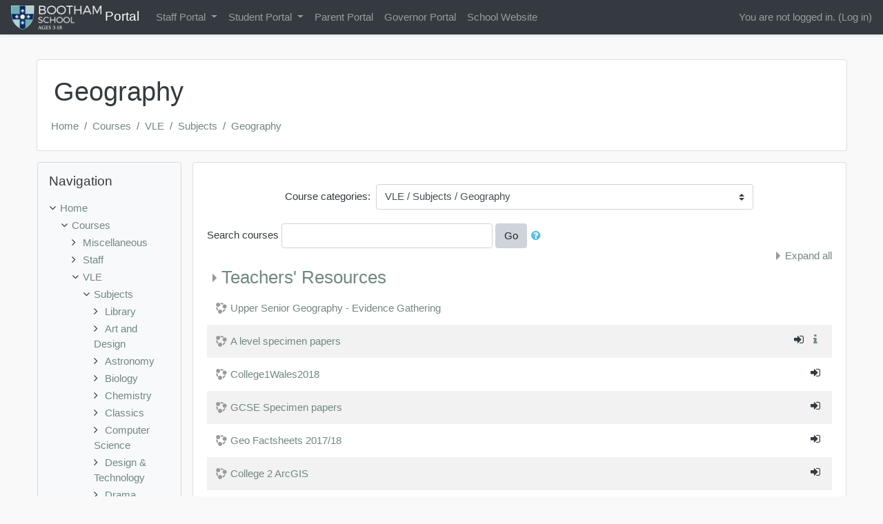

--- FILE ---
content_type: text/html; charset=utf-8
request_url: https://portal.boothamschool.com/moodle/course/index.php?categoryid=15
body_size: 108570
content:
<!DOCTYPE html>

<html  dir="ltr" lang="en" xml:lang="en">
<head>
    <title>Portal: All courses</title>
    <link rel="shortcut icon" href="https://portal.boothamschool.com/moodle/theme/image.php/classic/theme/1764596106/favicon" />
    <meta http-equiv="Content-Type" content="text/html; charset=utf-8" />
<meta name="keywords" content="moodle, Portal: All courses" />
<link rel="stylesheet" type="text/css" href="https://portal.boothamschool.com/moodle/theme/yui_combo.php?rollup/3.17.2/yui-moodlesimple-min.css" /><script id="firstthemesheet" type="text/css">/** Required in order to fix style inclusion problems in IE with YUI **/</script><link rel="stylesheet" type="text/css" href="https://portal.boothamschool.com/moodle/theme/styles.php/classic/1764596106_1596744554/all" />
<script>
//<![CDATA[
var M = {}; M.yui = {};
M.pageloadstarttime = new Date();
M.cfg = {"wwwroot":"https:\/\/portal.boothamschool.com\/moodle","sesskey":"bZgI3jW5jF","sessiontimeout":"28800","themerev":"1764596106","slasharguments":1,"theme":"classic","iconsystemmodule":"core\/icon_system_fontawesome","jsrev":"1734713381","admin":"admin","svgicons":true,"usertimezone":"Europe\/London","contextid":64,"langrev":1734713381,"templaterev":"1734713381"};var yui1ConfigFn = function(me) {if(/-skin|reset|fonts|grids|base/.test(me.name)){me.type='css';me.path=me.path.replace(/\.js/,'.css');me.path=me.path.replace(/\/yui2-skin/,'/assets/skins/sam/yui2-skin')}};
var yui2ConfigFn = function(me) {var parts=me.name.replace(/^moodle-/,'').split('-'),component=parts.shift(),module=parts[0],min='-min';if(/-(skin|core)$/.test(me.name)){parts.pop();me.type='css';min=''}
if(module){var filename=parts.join('-');me.path=component+'/'+module+'/'+filename+min+'.'+me.type}else{me.path=component+'/'+component+'.'+me.type}};
YUI_config = {"debug":false,"base":"https:\/\/portal.boothamschool.com\/moodle\/lib\/yuilib\/3.17.2\/","comboBase":"https:\/\/portal.boothamschool.com\/moodle\/theme\/yui_combo.php?","combine":true,"filter":null,"insertBefore":"firstthemesheet","groups":{"yui2":{"base":"https:\/\/portal.boothamschool.com\/moodle\/lib\/yuilib\/2in3\/2.9.0\/build\/","comboBase":"https:\/\/portal.boothamschool.com\/moodle\/theme\/yui_combo.php?","combine":true,"ext":false,"root":"2in3\/2.9.0\/build\/","patterns":{"yui2-":{"group":"yui2","configFn":yui1ConfigFn}}},"moodle":{"name":"moodle","base":"https:\/\/portal.boothamschool.com\/moodle\/theme\/yui_combo.php?m\/1734713381\/","combine":true,"comboBase":"https:\/\/portal.boothamschool.com\/moodle\/theme\/yui_combo.php?","ext":false,"root":"m\/1734713381\/","patterns":{"moodle-":{"group":"moodle","configFn":yui2ConfigFn}},"filter":null,"modules":{"moodle-core-actionmenu":{"requires":["base","event","node-event-simulate"]},"moodle-core-blocks":{"requires":["base","node","io","dom","dd","dd-scroll","moodle-core-dragdrop","moodle-core-notification"]},"moodle-core-chooserdialogue":{"requires":["base","panel","moodle-core-notification"]},"moodle-core-dragdrop":{"requires":["base","node","io","dom","dd","event-key","event-focus","moodle-core-notification"]},"moodle-core-event":{"requires":["event-custom"]},"moodle-core-formchangechecker":{"requires":["base","event-focus","moodle-core-event"]},"moodle-core-handlebars":{"condition":{"trigger":"handlebars","when":"after"}},"moodle-core-languninstallconfirm":{"requires":["base","node","moodle-core-notification-confirm","moodle-core-notification-alert"]},"moodle-core-lockscroll":{"requires":["plugin","base-build"]},"moodle-core-maintenancemodetimer":{"requires":["base","node"]},"moodle-core-notification":{"requires":["moodle-core-notification-dialogue","moodle-core-notification-alert","moodle-core-notification-confirm","moodle-core-notification-exception","moodle-core-notification-ajaxexception"]},"moodle-core-notification-dialogue":{"requires":["base","node","panel","escape","event-key","dd-plugin","moodle-core-widget-focusafterclose","moodle-core-lockscroll"]},"moodle-core-notification-alert":{"requires":["moodle-core-notification-dialogue"]},"moodle-core-notification-confirm":{"requires":["moodle-core-notification-dialogue"]},"moodle-core-notification-exception":{"requires":["moodle-core-notification-dialogue"]},"moodle-core-notification-ajaxexception":{"requires":["moodle-core-notification-dialogue"]},"moodle-core-popuphelp":{"requires":["moodle-core-tooltip"]},"moodle-core-tooltip":{"requires":["base","node","io-base","moodle-core-notification-dialogue","json-parse","widget-position","widget-position-align","event-outside","cache-base"]},"moodle-core_availability-form":{"requires":["base","node","event","event-delegate","panel","moodle-core-notification-dialogue","json"]},"moodle-backup-backupselectall":{"requires":["node","event","node-event-simulate","anim"]},"moodle-backup-confirmcancel":{"requires":["node","node-event-simulate","moodle-core-notification-confirm"]},"moodle-course-categoryexpander":{"requires":["node","event-key"]},"moodle-course-dragdrop":{"requires":["base","node","io","dom","dd","dd-scroll","moodle-core-dragdrop","moodle-core-notification","moodle-course-coursebase","moodle-course-util"]},"moodle-course-formatchooser":{"requires":["base","node","node-event-simulate"]},"moodle-course-management":{"requires":["base","node","io-base","moodle-core-notification-exception","json-parse","dd-constrain","dd-proxy","dd-drop","dd-delegate","node-event-delegate"]},"moodle-course-util":{"requires":["node"],"use":["moodle-course-util-base"],"submodules":{"moodle-course-util-base":{},"moodle-course-util-section":{"requires":["node","moodle-course-util-base"]},"moodle-course-util-cm":{"requires":["node","moodle-course-util-base"]}}},"moodle-form-dateselector":{"requires":["base","node","overlay","calendar"]},"moodle-form-passwordunmask":{"requires":[]},"moodle-form-shortforms":{"requires":["node","base","selector-css3","moodle-core-event"]},"moodle-question-chooser":{"requires":["moodle-core-chooserdialogue"]},"moodle-question-preview":{"requires":["base","dom","event-delegate","event-key","core_question_engine"]},"moodle-question-searchform":{"requires":["base","node"]},"moodle-availability_completion-form":{"requires":["base","node","event","moodle-core_availability-form"]},"moodle-availability_date-form":{"requires":["base","node","event","io","moodle-core_availability-form"]},"moodle-availability_grade-form":{"requires":["base","node","event","moodle-core_availability-form"]},"moodle-availability_group-form":{"requires":["base","node","event","moodle-core_availability-form"]},"moodle-availability_grouping-form":{"requires":["base","node","event","moodle-core_availability-form"]},"moodle-availability_profile-form":{"requires":["base","node","event","moodle-core_availability-form"]},"moodle-mod_assign-history":{"requires":["node","transition"]},"moodle-mod_attendance-groupfilter":{"requires":["base","node"]},"moodle-mod_checklist-linkselect":{"requires":["node","event-valuechange"]},"moodle-mod_customcert-rearrange":{"requires":["dd-delegate","dd-drag"]},"moodle-mod_mediagallery-base":{"requires":["base","node","selector-css3","dd-constrain","dd-proxy","dd-drop","dd-plugin","moodle-core-notification","event"]},"moodle-mod_mediagallery-mediabox":{"requires":["base","node","selector-css3"]},"moodle-mod_quiz-autosave":{"requires":["base","node","event","event-valuechange","node-event-delegate","io-form"]},"moodle-mod_quiz-dragdrop":{"requires":["base","node","io","dom","dd","dd-scroll","moodle-core-dragdrop","moodle-core-notification","moodle-mod_quiz-quizbase","moodle-mod_quiz-util-base","moodle-mod_quiz-util-page","moodle-mod_quiz-util-slot","moodle-course-util"]},"moodle-mod_quiz-modform":{"requires":["base","node","event"]},"moodle-mod_quiz-questionchooser":{"requires":["moodle-core-chooserdialogue","moodle-mod_quiz-util","querystring-parse"]},"moodle-mod_quiz-quizbase":{"requires":["base","node"]},"moodle-mod_quiz-toolboxes":{"requires":["base","node","event","event-key","io","moodle-mod_quiz-quizbase","moodle-mod_quiz-util-slot","moodle-core-notification-ajaxexception"]},"moodle-mod_quiz-util":{"requires":["node","moodle-core-actionmenu"],"use":["moodle-mod_quiz-util-base"],"submodules":{"moodle-mod_quiz-util-base":{},"moodle-mod_quiz-util-slot":{"requires":["node","moodle-mod_quiz-util-base"]},"moodle-mod_quiz-util-page":{"requires":["node","moodle-mod_quiz-util-base"]}}},"moodle-mod_scheduler-delselected":{"requires":["base","node","event"]},"moodle-mod_scheduler-saveseen":{"requires":["base","node","event"]},"moodle-mod_scheduler-studentlist":{"requires":["base","node","event","io"]},"moodle-message_airnotifier-toolboxes":{"requires":["base","node","io"]},"moodle-filter_glossary-autolinker":{"requires":["base","node","io-base","json-parse","event-delegate","overlay","moodle-core-event","moodle-core-notification-alert","moodle-core-notification-exception","moodle-core-notification-ajaxexception"]},"moodle-filter_mathjaxloader-loader":{"requires":["moodle-core-event"]},"moodle-editor_atto-editor":{"requires":["node","transition","io","overlay","escape","event","event-simulate","event-custom","node-event-html5","node-event-simulate","yui-throttle","moodle-core-notification-dialogue","moodle-core-notification-confirm","moodle-editor_atto-rangy","handlebars","timers","querystring-stringify"]},"moodle-editor_atto-plugin":{"requires":["node","base","escape","event","event-outside","handlebars","event-custom","timers","moodle-editor_atto-menu"]},"moodle-editor_atto-menu":{"requires":["moodle-core-notification-dialogue","node","event","event-custom"]},"moodle-editor_atto-rangy":{"requires":[]},"moodle-format_grid-gridkeys":{"requires":["event-nav-keys"]},"moodle-report_eventlist-eventfilter":{"requires":["base","event","node","node-event-delegate","datatable","autocomplete","autocomplete-filters"]},"moodle-report_loglive-fetchlogs":{"requires":["base","event","node","io","node-event-delegate"]},"moodle-gradereport_grader-gradereporttable":{"requires":["base","node","event","handlebars","overlay","event-hover"]},"moodle-gradereport_history-userselector":{"requires":["escape","event-delegate","event-key","handlebars","io-base","json-parse","moodle-core-notification-dialogue"]},"moodle-tool_capability-search":{"requires":["base","node"]},"moodle-tool_lp-dragdrop-reorder":{"requires":["moodle-core-dragdrop"]},"moodle-tool_monitor-dropdown":{"requires":["base","event","node"]},"moodle-assignfeedback_editpdf-editor":{"requires":["base","event","node","io","graphics","json","event-move","event-resize","transition","querystring-stringify-simple","moodle-core-notification-dialog","moodle-core-notification-alert","moodle-core-notification-warning","moodle-core-notification-exception","moodle-core-notification-ajaxexception"]},"moodle-atto_accessibilitychecker-button":{"requires":["color-base","moodle-editor_atto-plugin"]},"moodle-atto_accessibilityhelper-button":{"requires":["moodle-editor_atto-plugin"]},"moodle-atto_align-button":{"requires":["moodle-editor_atto-plugin"]},"moodle-atto_bold-button":{"requires":["moodle-editor_atto-plugin"]},"moodle-atto_charmap-button":{"requires":["moodle-editor_atto-plugin"]},"moodle-atto_chemistry-button":{"requires":["moodle-editor_atto-plugin","moodle-core-event","io","event-valuechange","tabview","array-extras"]},"moodle-atto_clear-button":{"requires":["moodle-editor_atto-plugin"]},"moodle-atto_collapse-button":{"requires":["moodle-editor_atto-plugin"]},"moodle-atto_emojipicker-button":{"requires":["moodle-editor_atto-plugin"]},"moodle-atto_emoticon-button":{"requires":["moodle-editor_atto-plugin"]},"moodle-atto_equation-button":{"requires":["moodle-editor_atto-plugin","moodle-core-event","io","event-valuechange","tabview","array-extras"]},"moodle-atto_filedragdrop-button":{"requires":["moodle-editor_atto-plugin"]},"moodle-atto_fullscreen-button":{"requires":["event-resize","moodle-editor_atto-plugin"]},"moodle-atto_h5p-button":{"requires":["moodle-editor_atto-plugin"]},"moodle-atto_hr-button":{"requires":["moodle-editor_atto-plugin"]},"moodle-atto_html-beautify":{},"moodle-atto_html-button":{"requires":["promise","moodle-editor_atto-plugin","moodle-atto_html-beautify","moodle-atto_html-codemirror","event-valuechange"]},"moodle-atto_html-codemirror":{"requires":["moodle-atto_html-codemirror-skin"]},"moodle-atto_htmlplus-beautify":{},"moodle-atto_htmlplus-button":{"requires":["moodle-editor_atto-plugin","moodle-atto_htmlplus-beautify","moodle-atto_htmlplus-codemirror","event-valuechange"]},"moodle-atto_htmlplus-codemirror":{"requires":["moodle-atto_htmlplus-codemirror-skin"]},"moodle-atto_image-button":{"requires":["moodle-editor_atto-plugin"]},"moodle-atto_indent-button":{"requires":["moodle-editor_atto-plugin"]},"moodle-atto_italic-button":{"requires":["moodle-editor_atto-plugin"]},"moodle-atto_link-button":{"requires":["moodle-editor_atto-plugin"]},"moodle-atto_managefiles-button":{"requires":["moodle-editor_atto-plugin"]},"moodle-atto_managefiles-usedfiles":{"requires":["node","escape"]},"moodle-atto_media-button":{"requires":["moodle-editor_atto-plugin","moodle-form-shortforms"]},"moodle-atto_noautolink-button":{"requires":["moodle-editor_atto-plugin"]},"moodle-atto_orderedlist-button":{"requires":["moodle-editor_atto-plugin"]},"moodle-atto_recordrtc-button":{"requires":["moodle-editor_atto-plugin","moodle-atto_recordrtc-recording"]},"moodle-atto_recordrtc-recording":{"requires":["moodle-atto_recordrtc-button"]},"moodle-atto_rtl-button":{"requires":["moodle-editor_atto-plugin"]},"moodle-atto_sketch-button":{"requires":["moodle-editor_atto-plugin"]},"moodle-atto_strike-button":{"requires":["moodle-editor_atto-plugin"]},"moodle-atto_styles-button":{"requires":["moodle-editor_atto-plugin"]},"moodle-atto_subscript-button":{"requires":["moodle-editor_atto-plugin"]},"moodle-atto_superscript-button":{"requires":["moodle-editor_atto-plugin"]},"moodle-atto_table-button":{"requires":["moodle-editor_atto-plugin","moodle-editor_atto-menu","event","event-valuechange"]},"moodle-atto_title-button":{"requires":["moodle-editor_atto-plugin"]},"moodle-atto_underline-button":{"requires":["moodle-editor_atto-plugin"]},"moodle-atto_undo-button":{"requires":["moodle-editor_atto-plugin"]},"moodle-atto_unorderedlist-button":{"requires":["moodle-editor_atto-plugin"]},"moodle-atto_wiris-button":{"requires":["moodle-editor_atto-plugin","get"]},"moodle-atto_wordimport-button":{"requires":["moodle-editor_atto-plugin"]}}},"gallery":{"name":"gallery","base":"https:\/\/portal.boothamschool.com\/moodle\/lib\/yuilib\/gallery\/","combine":true,"comboBase":"https:\/\/portal.boothamschool.com\/moodle\/theme\/yui_combo.php?","ext":false,"root":"gallery\/1734713381\/","patterns":{"gallery-":{"group":"gallery"}}}},"modules":{"core_filepicker":{"name":"core_filepicker","fullpath":"https:\/\/portal.boothamschool.com\/moodle\/lib\/javascript.php\/1734713381\/repository\/filepicker.js","requires":["base","node","node-event-simulate","json","async-queue","io-base","io-upload-iframe","io-form","yui2-treeview","panel","cookie","datatable","datatable-sort","resize-plugin","dd-plugin","escape","moodle-core_filepicker","moodle-core-notification-dialogue"]},"core_comment":{"name":"core_comment","fullpath":"https:\/\/portal.boothamschool.com\/moodle\/lib\/javascript.php\/1734713381\/comment\/comment.js","requires":["base","io-base","node","json","yui2-animation","overlay","escape"]},"mathjax":{"name":"mathjax","fullpath":"https:\/\/cdn.jsdelivr.net\/npm\/mathjax@2.7.8\/MathJax.js?delayStartupUntil=configured"}}};
M.yui.loader = {modules: {}};

//]]>
</script>

<link rel="stylesheet" href="https://booth.am/eggHuntFiles/egg.css">

<head>

    <meta charset="UTF-8">



    <title>Button Layout</title>

    <style>
        body {
            font-family: 'Verdana', sans-serif;
            display: flex;
            flex-wrap: wrap;
            justify-content: center;
            padding: 20px;
            background-color: #f9f9f9;
            text-decoration: none
        }

        .button-container {
            display: flex;
            flex-wrap: wrap;
            justify-content: center;
            gap: 10px;
            margin-bottom: 20px;
        }

        .button {
            display: inline-flex;
            align-items: center;
            justify-content: center;
            flex-direction: column;
            width: 154px;
            height: 154px;
            border: none;
            border-radius: 20px;
            box-shadow: inset 6px 6px 10px rgba(0, 0, 0, 0.3), inset -6px -6px 10px rgba(255, 255, 255, 0.3);  
            text-decoration: none;
            color: white;
            font-size: clamp(12px, 4vw, 19px); /* Responsive font size, max 19px */
            font-weight: normal; 
            text-align: center;
            transition: transform 0.2s ease, box-shadow 0.2s ease;
        }

        .button:hover {
            transform: scale(1.1);
            box-shadow: 0px 4px 15px rgba(0, 0, 0, 0.3);
        }

        .button.colour1 { background-color: #B4D2D4; color: #052760; }
        .button.colour2 { background-color: #052760; color: #B4D2D4 }
        .button.colour3 { background-color: #6DAEB3; color: #363638; }
        .button.colour4 { background-color: #363638; color: #D3D3D3; }
        .button.img-colour1 { background-color: #B4D2D4; color: #052760; position: relative;}
        .button.img-colour2 { background-color: #052760; color: #B4D2D4; position: relative;}
		.button.img-colour3 { background-color: #6DAEB3; color: #363638; position: relative;}
		.button.img-colour4 { background-color: #363638; color: #D3D3D3; position: relative;}
        .button.img-colour1 img {width: 60px;height: auto;margin-bottom: 5px;}
		.button.img-colour2 img {width: 60px;height: auto;margin-bottom: 5px;}
		.button.img-colour3 img {width: 60px;height: auto;margin-bottom: 5px;}
		.button.img-colour4 img {width: 60px;height: auto;margin-bottom: 5px;}
    
    /* For smaller screens */
        @media (max-width: 600px) {
            .button {width: 100px; height: 100px; font-size: clamp(12px, 10vw, 20px);} /* Font size will not exceed 20px */
            .button.img-colour1 img {width: 40px;}
			.button.img-colour2 img {width: 40px;}
			.button.img-colour3 img {width: 40px;}
			.button.img-colour4 img {width: 40px;}
        }

    </style>

 <style>
       body {
            font-family: 'Verdana', sans-serif;
            display: flex;
            flex-wrap: wrap;
            justify-content: center;
            padding: 20px;
            background-color: #f9f9f9;
        }
        /* Styling for both pencils in a row */
        .pencil-container {
            display: flex;
            gap: 150px;
            margin-bottom: 30px;
        }

        /* First pencil (pencil-left) */
        .pencil-left {
            width: 336px;
            height: 79px;
            background: var(--pencil-left-color);
            position: relative;
            border: 2px solid #333;
            border-radius: 20px;
            cursor: pointer;
            transition: all 0.3s ease;
            box-shadow: 5px 5px 10px rgba(0, 0, 0, 0.2), -5px -5px 10px rgba(255, 255, 255, 0.2);
            display: flex;
            justify-content: center;
            align-items: center;
            color: #fff;
            text-align: center;
            font-size: clamp(12px, 4vw, 25px); /* Responsive font size, max 25px */
            font-weight: normal; 
            text-align: center;
            padding: 10px;
        }

        .pencil-left::before {
            content: '';
            position: absolute;
            right: -65px;
            top: 50%;
            transform: translateY(-50%);
            width: 0;
            height: 0;
            border-left: 80px solid #333;
            border-top: 39px solid transparent;
            border-bottom: 39px solid transparent;
        }

        .pencil-left::after {
            content: '';
            position: absolute;
            right: -60px;
            top: 50%;
            transform: translateY(-50%);
            width: 0;
            height: 0;
            border-left: 60px solid var(--pencil-left-color);
            border-top: 30px solid transparent;
            border-bottom: 30px solid transparent;
        }

        .pencil-left:hover {
            background: var(--pencil-left-color);
            transform: scale(1.1);
        }

        .pencil-left:active {
            transform: scale(1.05);
        }

        /* Second pencil (pencil-right) */
        .pencil-right {
            width: 336px;
            height: 79px;
            background: var(--pencil-right-color);
            position: relative;
            border: 2px solid #333;
            border-radius: 20px;
            cursor: pointer;
            transition: all 0.3s ease;
            box-shadow: 5px 5px 10px rgba(0, 0, 0, 0.2), -5px -5px 10px rgba(255, 255, 255, 0.2);
            display: flex;
            justify-content: center;
            align-items: center;
            color: #fff;
            text-align: center;
            font-size: clamp(12px, 4vw, 25px); /* Responsive font size, max 25px */
            font-weight: normal; 
            text-align: center;
            padding: 10px;
            transform: rotate(180deg); /* Rotate the text */
        }

        .pencil-right::before {
            content: '';
            position: absolute;
            right: -65px;
            top: 50%;
            transform: translateY(-50%);
            width: 0;
            height: 0;
            border-left: 80px solid #333;
            border-top: 39px solid transparent;
            border-bottom: 39px solid transparent;
        }

        .pencil-right::after {
            content: '';
            position: absolute;
            right: -60px;
            top: 50%;
            transform: translateY(-50%);
            width: 0;
            height: 0;
            border-left: 60px solid var(--pencil-right-color);
            border-top: 30px solid transparent;
            border-bottom: 30px solid transparent;
        }

        .pencil-right:hover {
            background: var(--pencil-right-color);
            transform: scale(1.1) rotate(180deg); /* Ensure it stays rotated on hover */
        }

        .pencil-right:active {
            transform: scale(1.05) rotate(180deg); /* Ensure it stays rotated on active */
        }
   
        .mirror {
           display: inline-block;
           transform: rotateY(180deg); 
           color: #04af2f;
        }
       .mirror {
           display: inline-block;
           transform: rotate(180deg); 
           color: #04af2f;
        }
      
    </style>
<style>
mark { 
  background-color: yellow;
  color: black;
}

 .center {
  margin-left: auto;
  margin-right: auto;
} 
@media (min-width: 1200px) {
    .container-fluid {
1.	        max-width: 1140px;
    }
}
@media (min-width: 992px) {
    .container-fluid {
1.	        max-width: 960px;
    }
}
@media (min-width: 768px) {
    .container-fluid {
1.	        max-width: 720px;
    }
}
@media (min-width: 576px) {
    .container-fluid {
1.	        max-width: 540px;
    }
}


</style>
</head>


    <meta name="viewport" content="width=device-width, initial-scale=1.0">
</head>
<body  id="page-course-index-category" class="format-site  path-course path-course-index chrome dir-ltr lang-en yui-skin-sam yui3-skin-sam portal-boothamschool-com--moodle pagelayout-coursecategory course-1 context-64 category-15 category-27 category-3 notloggedin ">

<div id="page-wrapper" class="d-print-block">

    <div>
    <a class="sr-only sr-only-focusable" href="#maincontent">Skip to main content</a>
</div><script src="https://portal.boothamschool.com/moodle/lib/javascript.php/1734713381/lib/babel-polyfill/polyfill.min.js"></script>
<script src="https://portal.boothamschool.com/moodle/lib/javascript.php/1734713381/lib/polyfills/polyfill.js"></script>
<script src="https://portal.boothamschool.com/moodle/theme/yui_combo.php?rollup/3.17.2/yui-moodlesimple-min.js"></script><script src="https://portal.boothamschool.com/moodle/lib/javascript.php/1734713381/lib/javascript-static.js"></script>
<script>
//<![CDATA[
document.body.className += ' jsenabled';
//]]>
</script>



    <nav class="fixed-top navbar navbar-bootswatch navbar-expand moodle-has-zindex">
    
            <a href="https://portal.boothamschool.com/moodle" class="navbar-brand aalink has-logo
                    ">
                    <span class="logo d-none d-sm-inline">
                        <img src="https://portal.boothamschool.com/moodle/pluginfile.php/1/core_admin/logocompact/300x300/1764596106/Bootham-School-logo-wo.png" alt="Portal">
                    </span>
                <span class="site-name d-none d-md-inline">Portal</span>
            </a>
    
            <ul class="navbar-nav d-none d-md-flex">
                <!-- custom_menu -->
                <li class="dropdown nav-item">
    <a class="dropdown-toggle nav-link" id="drop-down-69722a8d1d1a969722a8cb4d6641" data-toggle="dropdown" aria-haspopup="true" aria-expanded="false" href="#"  aria-controls="drop-down-menu-69722a8d1d1a969722a8cb4d6641">
        Staff Portal
    </a>
    <div class="dropdown-menu" role="menu" id="drop-down-menu-69722a8d1d1a969722a8cb4d6641" aria-labelledby="drop-down-69722a8d1d1a969722a8cb4d6641">
                <a class="dropdown-item" role="menuitem" href="https://portal.boothamschool.com/moodle/course/view.php?id=7" >Staff Home</a>
                <a class="dropdown-item" role="menuitem" href="https://bootham.isams.cloud/" >iSAMs</a>
                <a class="dropdown-item" role="menuitem" href="https://outlook.office365.com/owa/?realm=boothamschool.com" >Email</a>
                <a class="dropdown-item" role="menuitem" href="http://apps.boothamschool.com/" >Remote Access</a>
                <a class="dropdown-item" role="menuitem" href="https://auth.schoolbooking.com/azure/login_start.php?site=bootham" >Room &amp; Resource Bookings</a>
                <a class="dropdown-item" role="menuitem" href="https://portal.boothamschool.com/moodle/mod/url/view.php?id=9124" >Google Drive</a>
                <a class="dropdown-item" role="menuitem" href="https://portal.boothamschool.com/moodle/course/view.php?id=515" >Service Desks</a>
                <a class="dropdown-item" role="menuitem" href="https://portal.boothamschool.com/moodle/course/view.php?id=516" >Documents</a>
                <a class="dropdown-item" role="menuitem" href="https://portal.boothamschool.com/moodle/course/view.php?id=432" >Calendar</a>
                <a class="dropdown-item" role="menuitem" href="https://portal.boothamschool.com/moodle/course/view.php?id=464" >Staff Noticeboard</a>
                <a class="dropdown-item" role="menuitem" href="https://portal.boothamschool.com/moodle/course/index.php?categoryid=37" >Inset</a>
                <a class="dropdown-item" role="menuitem" href="https://portal.boothamschool.com/moodle/course/view.php?id=305" >Pastoral</a>
                <a class="dropdown-item" role="menuitem" href="https://portal.boothamschool.com/moodle/course/index.php?categoryid=66" >HR Portal</a>
                <a class="dropdown-item" role="menuitem" href="https://boothamschool.activabsence.co.uk/" >Attendance Management System</a>
    </div>
</li><li class="dropdown nav-item">
    <a class="dropdown-toggle nav-link" id="drop-down-69722a8d1de4169722a8cb4d6642" data-toggle="dropdown" aria-haspopup="true" aria-expanded="false" href="#"  aria-controls="drop-down-menu-69722a8d1de4169722a8cb4d6642">
        Student Portal
    </a>
    <div class="dropdown-menu" role="menu" id="drop-down-menu-69722a8d1de4169722a8cb4d6642" aria-labelledby="drop-down-69722a8d1de4169722a8cb4d6642">
                <a class="dropdown-item" role="menuitem" href="https://portal.boothamschool.com/moodle/course/view.php?id=6" >Student Home</a>
                <a class="dropdown-item" role="menuitem" href="https://portal.boothamschool.com/moodle/course/view.php?id=467" >Subjects</a>
                <a class="dropdown-item" role="menuitem" href="https://portal.boothamschool.com/moodle/course/view.php?id=408" >Extended Curriculum</a>
                <a class="dropdown-item" role="menuitem" href="https://portal.boothamschool.com/moodle/mod/url/view.php?id=9124" >Google Drive</a>
                <a class="dropdown-item" role="menuitem" href="https://u016267.microlibrarian.net/?ad=true" >Library Catalogue</a>
                <a class="dropdown-item" role="menuitem" href="https://portal.boothamschool.com/moodle/course/view.php?id=432" >Calendar</a>
                <a class="dropdown-item" role="menuitem" href="https://portal.boothamschool.com/moodle/course/view.php?id=182" >Noticeboards</a>
    </div>
</li><li class="nav-item">
    <a class="nav-item nav-link" href="https://portal.boothamschool.com/moodle/course/view.php?id=297" >Parent Portal</a>
</li><li class="nav-item">
    <a class="nav-item nav-link" href="https://portal.boothamschool.com/moodle/course/view.php?id=14" >Governor Portal</a>
</li><li class="nav-item">
    <a class="nav-item nav-link" href="http://www.boothamschool.com/" >School Website</a>
</li>
                <!-- page_heading_menu -->
                
            </ul>
            <ul class="nav navbar-nav ml-auto">
                <li class="d-none d-lg-block">
                    
                </li>
                <!-- navbar_plugin_output -->
                <li class="nav-item">
                    
                </li>
                <!-- user_menu -->
                <li class="nav-item d-flex align-items-center">
                    <div class="usermenu"><span class="login">You are not logged in. (<a href="https://portal.boothamschool.com/moodle/login/index.php">Log in</a>)</span></div>
                </li>
            </ul>
            <!-- search_box -->
    </nav>
    

    <div id="page" class="container-fluid d-print-block">
        <header id="page-header" class="row">
    <div class="col-12 pt-3 pb-3">
        <div class="card ">
            <div class="card-body ">
                <div class="d-flex align-items-center">
                    <div class="mr-auto">
                    <div class="page-context-header"><div class="page-header-headings"><h1>Geography</h1></div></div>
                    </div>
                    <div class="header-actions-container flex-shrink-0" data-region="header-actions-container">
                    </div>
                </div>
                <div class="d-flex flex-wrap">
                    <div id="page-navbar">
                        <nav aria-label="Navigation bar">
    <ol class="breadcrumb">
                <li class="breadcrumb-item">
                    <a href="https://portal.boothamschool.com/moodle/"  >Home</a>
                </li>
        
                <li class="breadcrumb-item">
                    <a href="https://portal.boothamschool.com/moodle/course/index.php"  >Courses</a>
                </li>
        
                <li class="breadcrumb-item">
                    <a href="https://portal.boothamschool.com/moodle/course/index.php?categoryid=3"  >VLE</a>
                </li>
        
                <li class="breadcrumb-item">
                    <a href="https://portal.boothamschool.com/moodle/course/index.php?categoryid=27"  >Subjects</a>
                </li>
        
                <li class="breadcrumb-item">
                    <a href="https://portal.boothamschool.com/moodle/course/index.php?categoryid=15" aria-current="page" >Geography</a>
                </li>
        </ol>
</nav>
                    </div>
                    <div class="ml-auto d-flex">
                        
                    </div>
                    <div id="course-header">
                        
                    </div>
                </div>
            </div>
        </div>
    </div>
</header>

        <div id="page-content" class="row  blocks-pre   d-print-block">
            <div id="region-main-box" class="region-main">
                <section id="region-main" class="region-main-content" aria-label="Content">
                    <span class="notifications" id="user-notifications"></span>
                    <div role="main"><span id="maincontent"></span><span></span><div class="categorypicker"><div class="singleselect d-inline-block">
    <form method="get" action="https://portal.boothamschool.com/moodle/course/index.php" class="form-inline" id="switchcategory">
            <label for="single_select69722a8cb4d661">
                Course categories:
            </label>
        <select  id="single_select69722a8cb4d661" class="custom-select singleselect" name="categoryid"
                 >
                    <option  value="1" >Miscellaneous</option>
                    <option  value="86" >Miscellaneous / Test Area for themes</option>
                    <option  value="103" >Miscellaneous / Past exam questions</option>
                    <option  value="114" >Miscellaneous / External Streams</option>
                    <option  value="115" >Miscellaneous / Summer 2021</option>
                    <option  value="2" >Staff</option>
                    <option  value="35" >Staff / Staff Committee Pages</option>
                    <option  value="37" >Staff / Online Inset</option>
                    <option  value="38" >Staff / Online Inset / Portal Training</option>
                    <option  value="40" >Staff / Online Inset / Portal Training / Practice Courses</option>
                    <option  value="73" >Staff / Online Inset / Library Resources</option>
                    <option  value="74" >Staff / Online Inset / ECDL Staff</option>
                    <option  value="83" >Staff / Online Inset / IT Training</option>
                    <option  value="53" >Staff / Estates</option>
                    <option  value="54" >Staff / VPN</option>
                    <option  value="66" >Staff / HR Portal</option>
                    <option  value="104" >Staff / Consultations</option>
                    <option  value="3" >VLE</option>
                    <option  value="27" >VLE / Subjects</option>
                    <option  value="5" >VLE / Subjects / Library</option>
                    <option  value="6" >VLE / Subjects / Art and Design</option>
                    <option  value="70" >VLE / Subjects / Astronomy</option>
                    <option  value="7" >VLE / Subjects / Biology</option>
                    <option  value="98" >VLE / Subjects / Biology / core practical sheets (SNAB)</option>
                    <option  value="8" >VLE / Subjects / Chemistry</option>
                    <option  value="97" >VLE / Subjects / Chemistry / A Level Chemistry</option>
                    <option  value="100" >VLE / Subjects / Chemistry / GCSE Chemistry AQA</option>
                    <option  value="105" >VLE / Subjects / Chemistry / GCSE Chemistry AQA / Other Useful resources</option>
                    <option  value="101" >VLE / Subjects / Chemistry / Schoolrooms Chemistry</option>
                    <option  value="102" >VLE / Subjects / Chemistry / General Resources Chemistry</option>
                    <option  value="10" >VLE / Subjects / Classics</option>
                    <option  value="110" >VLE / Subjects / Classics / Sarah's Classes</option>
                    <option  value="111" >VLE / Subjects / Classics / Sally's Classes</option>
                    <option  value="112" >VLE / Subjects / Classics / Lucy's Classes</option>
                    <option  value="17" >VLE / Subjects / Computer Science</option>
                    <option  value="60" >VLE / Subjects / Computer Science / Lower Schoolroom</option>
                    <option  value="62" >VLE / Subjects / Computer Science / Middle Schoolroom</option>
                    <option  value="63" >VLE / Subjects / Computer Science / Upper Schoolroom</option>
                    <option  value="113" >VLE / Subjects / Computer Science / College Projects</option>
                    <option  value="11" >VLE / Subjects / Design &amp; Technology</option>
                    <option  value="12" >VLE / Subjects / Drama</option>
                    <option  value="13" >VLE / Subjects / Economics and Business</option>
                    <option  value="14" >VLE / Subjects / English</option>
                    <option  value="91" >VLE / Subjects / English / Schoolrooms</option>
                    <option  value="92" >VLE / Subjects / English / Seniors</option>
                    <option  value="80" >VLE / Subjects / English / Seniors / iGCSE Revision</option>
                    <option  value="93" >VLE / Subjects / English / College</option>
                    <option  value="25" >VLE / Subjects / General Studies</option>
                    <option  value="15" selected>VLE / Subjects / Geography</option>
                    <option  value="81" >VLE / Subjects / Geography / Teachers' Resources</option>
                    <option  value="16" >VLE / Subjects / History</option>
                    <option  value="18" >VLE / Subjects / Mathematics</option>
                    <option  value="32" >VLE / Subjects / Mathematics / Schoolrooms</option>
                    <option  value="82" >VLE / Subjects / Mathematics / Schoolrooms / Teacher's Own Pages</option>
                    <option  value="33" >VLE / Subjects / Mathematics / Seniors</option>
                    <option  value="65" >VLE / Subjects / Mathematics / Seniors / Teachers Own Pages</option>
                    <option  value="34" >VLE / Subjects / Mathematics / College</option>
                    <option  value="68" >VLE / Subjects / Mathematics / College / Teachers' own pages</option>
                    <option  value="95" >VLE / Subjects / Mathematics / College / A Level Maths</option>
                    <option  value="108" >VLE / Subjects / Mathematics / College / A Level Further Maths</option>
                    <option  value="96" >VLE / Subjects / Mathematics / College / Old legacy modular courses</option>
                    <option  value="19" >VLE / Subjects / Modern Foreign Languages</option>
                    <option  value="41" >VLE / Subjects / Modern Foreign Languages / Spanish</option>
                    <option  value="44" >VLE / Subjects / Modern Foreign Languages / Spanish / Schoolrooms</option>
                    <option  value="45" >VLE / Subjects / Modern Foreign Languages / Spanish / Seniors</option>
                    <option  value="46" >VLE / Subjects / Modern Foreign Languages / Spanish / College</option>
                    <option  value="42" >VLE / Subjects / Modern Foreign Languages / German</option>
                    <option  value="50" >VLE / Subjects / Modern Foreign Languages / German / College</option>
                    <option  value="51" >VLE / Subjects / Modern Foreign Languages / German / Seniors</option>
                    <option  value="52" >VLE / Subjects / Modern Foreign Languages / German / Schoolrooms</option>
                    <option  value="43" >VLE / Subjects / Modern Foreign Languages / French</option>
                    <option  value="47" >VLE / Subjects / Modern Foreign Languages / French / College</option>
                    <option  value="48" >VLE / Subjects / Modern Foreign Languages / French / Seniors</option>
                    <option  value="49" >VLE / Subjects / Modern Foreign Languages / French / Schoolrooms</option>
                    <option  value="61" >VLE / Subjects / Modern Foreign Languages / French / OxBox</option>
                    <option  value="20" >VLE / Subjects / Music</option>
                    <option  value="39" >VLE / Subjects / PE</option>
                    <option  value="76" >VLE / Subjects / PE / Team Pages</option>
                    <option  value="21" >VLE / Subjects / PHSE</option>
                    <option  value="22" >VLE / Subjects / Physics</option>
                    <option  value="23" >VLE / Subjects / Psychology</option>
                    <option  value="24" >VLE / Subjects / Religious Studies</option>
                    <option  value="26" >VLE / Subjects / Thinking Skills</option>
                    <option  value="71" >VLE / Subjects / Primary VLE Content</option>
                    <option  value="116" >VLE / Subjects / Extension</option>
                    <option  value="29" >VLE / Co-Curriculum</option>
                    <option  value="79" >VLE / Co-Curriculum / Activities</option>
                    <option  value="117" >VLE / Co-Curriculum / Social Action</option>
                    <option  value="30" >VLE / Pastoral</option>
                    <option  value="28" >VLE / Bootham Junior School</option>
                    <option  value="55" >VLE / Special Event Days</option>
                    <option  value="59" >VLE / Noticeboards</option>
                    <option  value="85" >VLE / Scholars</option>
                    <option  value="4" >Committee</option>
                    <option  value="31" >Inspection</option>
                    <option  value="56" >ISSP and Other External Pages</option>
                    <option  value="75" >ISSP and Other External Pages / y =mx+c</option>
                    <option  value="89" >ISSP and Other External Pages / Summer School</option>
                    <option  value="72" >Parents</option>
                    <option  value="78" >File Transfer Pages</option>
                    <option  value="94" >German Digital Network</option>
        </select>
        <noscript>
            <input type="submit" class="btn btn-secondary ml-1" value="Go">
        </noscript>
    </form>
</div></div><form action="https://portal.boothamschool.com/moodle/course/search.php" id="coursesearch" method="get" class="form-inline">
    <fieldset class="coursesearchbox invisiblefieldset">
        <label for="coursesearchbox">Search courses</label>
        <input id="coursesearchbox" name="q" type="text" size="30" value="" class="form-control mb-1 mb-sm-0">
        <input name="areaids" type="hidden" value="core_course-course">
        <button class="btn btn-secondary" type="submit">Go</button>
            <a class="btn btn-link p-0" role="button"
                data-container="body" data-toggle="popover"
                data-placement="right" data-content="&lt;div class=&quot;no-overflow&quot;&gt;&lt;p&gt;You can search for multiple words at once and can refine your search as follows:&lt;/p&gt;

&lt;ul&gt;
&lt;li&gt;word - find any match of this word within the text&lt;/li&gt;
&lt;li&gt;+word - only exact matching words will be found&lt;/li&gt;
&lt;li&gt;-word - don&#039;t include results containing this word.&lt;/li&gt;
&lt;/ul&gt;
&lt;/div&gt; "
                data-html="true" tabindex="0" data-trigger="focus">
              <i class="icon fa fa-question-circle text-info fa-fw "  title="Help with Search courses" aria-label="Help with Search courses"></i>
            </a>
    </fieldset>
</form><div class="course_category_tree clearfix "><div class="collapsible-actions"><a class="collapseexpand aabtn" href="#">Expand all</a></div><div class="content"><div class="subcategories"><div class="category notloaded with_children collapsed" data-categoryid="81" data-depth="1" data-showcourses="15" data-type="0"><div class="info"><h3 class="categoryname aabtn"><a href="https://portal.boothamschool.com/moodle/course/index.php?categoryid=81">Teachers' Resources</a></h3></div><div class="content"></div></div></div><div class="courses category-browse category-browse-15"><div class="coursebox clearfix odd first collapsed" data-courseid="988" data-type="1"><div class="info"><div class="coursename"><a class="aalink" href="https://portal.boothamschool.com/moodle/course/view.php?id=988">Upper Senior Geography - Evidence Gathering</a></div><div class="moreinfo"></div></div><div class="content"></div></div><div class="coursebox clearfix even collapsed" data-courseid="859" data-type="1"><div class="info"><div class="coursename"><a class="aalink" href="https://portal.boothamschool.com/moodle/course/view.php?id=859">A level specimen papers </a></div><div class="moreinfo"><a title="Summary" href="https://portal.boothamschool.com/moodle/course/info.php?id=859"><i class="icon fa fa-info fa-fw "  title="Summary" aria-label="Summary"></i></a></div><div class="enrolmenticons"><i class="icon fa fa-sign-in fa-fw "  title="Self enrolment" aria-label="Self enrolment"></i></div></div><div class="content"></div></div><div class="coursebox clearfix odd collapsed" data-courseid="822" data-type="1"><div class="info"><div class="coursename"><a class="aalink" href="https://portal.boothamschool.com/moodle/course/view.php?id=822">College1Wales2018</a></div><div class="moreinfo"></div><div class="enrolmenticons"><i class="icon fa fa-sign-in fa-fw "  title="Self enrolment" aria-label="Self enrolment"></i></div></div><div class="content"></div></div><div class="coursebox clearfix even collapsed" data-courseid="807" data-type="1"><div class="info"><div class="coursename"><a class="aalink" href="https://portal.boothamschool.com/moodle/course/view.php?id=807">GCSE Specimen papers</a></div><div class="moreinfo"></div><div class="enrolmenticons"><i class="icon fa fa-sign-in fa-fw "  title="Self enrolment" aria-label="Self enrolment"></i></div></div><div class="content"></div></div><div class="coursebox clearfix odd collapsed" data-courseid="792" data-type="1"><div class="info"><div class="coursename"><a class="aalink" href="https://portal.boothamschool.com/moodle/course/view.php?id=792">Geo Factsheets 2017/18</a></div><div class="moreinfo"></div><div class="enrolmenticons"><i class="icon fa fa-sign-in fa-fw "  title="Self enrolment" aria-label="Self enrolment"></i></div></div><div class="content"></div></div><div class="coursebox clearfix even collapsed" data-courseid="789" data-type="1"><div class="info"><div class="coursename"><a class="aalink" href="https://portal.boothamschool.com/moodle/course/view.php?id=789">College 2 ArcGIS</a></div><div class="moreinfo"></div><div class="enrolmenticons"><i class="icon fa fa-sign-in fa-fw "  title="Self enrolment" aria-label="Self enrolment"></i></div></div><div class="content"></div></div><div class="coursebox clearfix odd collapsed" data-courseid="772" data-type="1"><div class="info"><div class="coursename"><a class="aalink" href="https://portal.boothamschool.com/moodle/course/view.php?id=772">Issues evaluation 2017</a></div><div class="moreinfo"></div><div class="enrolmenticons"><i class="icon fa fa-sign-in fa-fw "  title="Self enrolment" aria-label="Self enrolment"></i></div></div><div class="content"></div></div><div class="coursebox clearfix even collapsed" data-courseid="771" data-type="1"><div class="info"><div class="coursename"><a class="aalink" href="https://portal.boothamschool.com/moodle/course/view.php?id=771">A level Independent investigation</a></div><div class="moreinfo"></div><div class="enrolmenticons"><i class="icon fa fa-sign-in fa-fw "  title="Self enrolment" aria-label="Self enrolment"></i></div></div><div class="content"></div></div><div class="coursebox clearfix odd collapsed" data-courseid="762" data-type="1"><div class="info"><div class="coursename"><a class="aalink" href="https://portal.boothamschool.com/moodle/course/view.php?id=762">Geo Factsheets 2015-16</a></div><div class="moreinfo"></div><div class="enrolmenticons"><i class="icon fa fa-sign-in fa-fw "  title="Self enrolment" aria-label="Self enrolment"></i></div></div><div class="content"></div></div><div class="coursebox clearfix even collapsed" data-courseid="700" data-type="1"><div class="info"><div class="coursename"><a class="aalink" href="https://portal.boothamschool.com/moodle/course/view.php?id=700">Lower Senior Field trip 2016</a></div><div class="moreinfo"></div><div class="enrolmenticons"><i class="icon fa fa-sign-in fa-fw "  title="Self enrolment" aria-label="Self enrolment"></i></div></div><div class="content"></div></div><div class="coursebox clearfix odd collapsed" data-courseid="694" data-type="1"><div class="info"><div class="coursename"><a class="aalink" href="https://portal.boothamschool.com/moodle/course/view.php?id=694">AS Geography population 2015-2016</a></div><div class="moreinfo"><a title="Summary" href="https://portal.boothamschool.com/moodle/course/info.php?id=694"><i class="icon fa fa-info fa-fw "  title="Summary" aria-label="Summary"></i></a></div><div class="enrolmenticons"><i class="icon fa fa-sign-in fa-fw "  title="Self enrolment" aria-label="Self enrolment"></i></div></div><div class="content"></div></div><div class="coursebox clearfix even collapsed" data-courseid="677" data-type="1"><div class="info"><div class="coursename"><a class="aalink" href="https://portal.boothamschool.com/moodle/course/view.php?id=677">Middle Schoolrooms - Anne 2015/2016</a></div><div class="moreinfo"></div><div class="enrolmenticons"><i class="icon fa fa-sign-in fa-fw "  title="Self enrolment" aria-label="Self enrolment"></i></div></div><div class="content"></div></div><div class="coursebox clearfix odd collapsed" data-courseid="659" data-type="1"><div class="info"><div class="coursename"><a class="aalink" href="https://portal.boothamschool.com/moodle/course/view.php?id=659">Geography Review</a></div><div class="moreinfo"><a title="Summary" href="https://portal.boothamschool.com/moodle/course/info.php?id=659"><i class="icon fa fa-info fa-fw "  title="Summary" aria-label="Summary"></i></a></div><div class="enrolmenticons"><i class="icon fa fa-sign-in fa-fw "  title="Self enrolment" aria-label="Self enrolment"></i></div></div><div class="content"></div></div><div class="coursebox clearfix even collapsed" data-courseid="647" data-type="1"><div class="info"><div class="coursename"><a class="aalink" href="https://portal.boothamschool.com/moodle/course/view.php?id=647">College I Geography Field Trip 2015</a></div><div class="moreinfo"></div></div><div class="content"></div></div><div class="coursebox clearfix odd collapsed" data-courseid="633" data-type="1"><div class="info"><div class="coursename"><a class="aalink" href="https://portal.boothamschool.com/moodle/course/view.php?id=633">Upper senior Geography AEP</a></div><div class="moreinfo"></div><div class="enrolmenticons"><i class="icon fa fa-sign-in fa-fw "  title="Self enrolment" aria-label="Self enrolment"></i></div></div><div class="content"></div></div><div class="coursebox clearfix even collapsed" data-courseid="631" data-type="1"><div class="info"><div class="coursename"><a class="aalink" href="https://portal.boothamschool.com/moodle/course/view.php?id=631">A2 Contemporary conflicts and challenges</a></div><div class="moreinfo"></div><div class="enrolmenticons"><i class="icon fa fa-sign-in fa-fw "  title="Self enrolment" aria-label="Self enrolment"></i></div></div><div class="content"></div></div><div class="coursebox clearfix odd collapsed" data-courseid="537" data-type="1"><div class="info"><div class="coursename"><a class="aalink" href="https://portal.boothamschool.com/moodle/course/view.php?id=537">Geography enrichment articles for College</a></div><div class="moreinfo"></div><div class="enrolmenticons"><i class="icon fa fa-sign-in fa-fw "  title="Self enrolment" aria-label="Self enrolment"></i></div></div><div class="content"></div></div><div class="coursebox clearfix even collapsed" data-courseid="499" data-type="1"><div class="info"><div class="coursename"><a class="aalink" href="https://portal.boothamschool.com/moodle/course/view.php?id=499">Geography Upper Schoolroom Rob Tribe</a></div><div class="moreinfo"><a title="Summary" href="https://portal.boothamschool.com/moodle/course/info.php?id=499"><i class="icon fa fa-info fa-fw "  title="Summary" aria-label="Summary"></i></a></div><div class="enrolmenticons"><i class="icon fa fa-sign-in fa-fw "  title="Self enrolment" aria-label="Self enrolment"></i></div></div><div class="content"></div></div><div class="coursebox clearfix odd collapsed" data-courseid="302" data-type="1"><div class="info"><div class="coursename"><a class="aalink" href="https://portal.boothamschool.com/moodle/course/view.php?id=302">Middle Schoolroom Rob Tribe 2014-15</a></div><div class="moreinfo"><a title="Summary" href="https://portal.boothamschool.com/moodle/course/info.php?id=302"><i class="icon fa fa-info fa-fw "  title="Summary" aria-label="Summary"></i></a></div><div class="enrolmenticons"><i class="icon fa fa-sign-in fa-fw "  title="Self enrolment" aria-label="Self enrolment"></i></div></div><div class="content"></div></div><div class="coursebox clearfix even last collapsed" data-courseid="269" data-type="1"><div class="info"><div class="coursename"><a class="aalink" href="https://portal.boothamschool.com/moodle/course/view.php?id=269">Population Geography AS College 1 2014-15</a></div><div class="moreinfo"><a title="Summary" href="https://portal.boothamschool.com/moodle/course/info.php?id=269"><i class="icon fa fa-info fa-fw "  title="Summary" aria-label="Summary"></i></a></div><div class="enrolmenticons"><i class="icon fa fa-sign-in fa-fw "  title="Self enrolment" aria-label="Self enrolment"></i></div></div><div class="content"></div></div><div class="paging paging-morelink"><a href="https://portal.boothamschool.com/moodle/course/index.php?categoryid=15&amp;browse=courses&amp;page=1">View more</a></div></div></div></div><div class="buttons"></div></div>
                    
                    
                </section>
            </div>
            <div class="columnleft blockcolumn  has-blocks ">
                <section data-region="blocks-column" class="d-print-none" aria-label="Blocks">
                    <aside id="block-region-side-pre" class="block-region" data-blockregion="side-pre" data-droptarget="1"><a href="#sb-1" class="sr-only sr-only-focusable">Skip Navigation</a>

<section id="inst1162"
     class=" block_navigation block  card mb-3"
     role="navigation"
     data-block="navigation"
          aria-labelledby="instance-1162-header"
     >

    <div class="card-body p-3">

            <h5 id="instance-1162-header" class="card-title d-inline">Navigation</h5>


        <div class="card-text content mt-3">
            <ul class="block_tree list" role="tree" data-ajax-loader="block_navigation/nav_loader"><li class="type_unknown depth_1 contains_branch" aria-labelledby="label_1_1"><p class="tree_item branch navigation_node" role="treeitem" aria-expanded="true" aria-owns="random69722a8cb4d662_group" data-collapsible="false"><a tabindex="-1" id="label_1_1" href="https://portal.boothamschool.com/moodle/">Home</a></p><ul id="random69722a8cb4d662_group" role="group"><li class="type_system depth_2 contains_branch" aria-labelledby="label_2_15"><p class="tree_item branch canexpand" role="treeitem" aria-expanded="true" aria-owns="random69722a8cb4d663_group"><a tabindex="-1" id="label_2_15" href="https://portal.boothamschool.com/moodle/course/index.php">Courses</a></p><ul id="random69722a8cb4d663_group" role="group"><li class="type_category depth_3 contains_branch" aria-labelledby="label_3_16"><p class="tree_item branch" role="treeitem" id="expandable_branch_10_1" aria-expanded="false" data-requires-ajax="true" data-loaded="false" data-node-id="expandable_branch_10_1" data-node-key="1" data-node-type="10"><a tabindex="-1" id="label_3_16" href="https://portal.boothamschool.com/moodle/course/index.php?categoryid=1">Miscellaneous</a></p></li><li class="type_category depth_3 contains_branch" aria-labelledby="label_3_17"><p class="tree_item branch" role="treeitem" id="expandable_branch_10_2" aria-expanded="false" data-requires-ajax="true" data-loaded="false" data-node-id="expandable_branch_10_2" data-node-key="2" data-node-type="10"><a tabindex="-1" id="label_3_17" href="https://portal.boothamschool.com/moodle/course/index.php?categoryid=2">Staff</a></p></li><li class="type_category depth_3 contains_branch" aria-labelledby="label_3_18"><p class="tree_item branch canexpand" role="treeitem" aria-expanded="true" aria-owns="random69722a8cb4d664_group"><a tabindex="-1" id="label_3_18" href="https://portal.boothamschool.com/moodle/course/index.php?categoryid=3">VLE</a></p><ul id="random69722a8cb4d664_group" role="group"><li class="type_category depth_4 contains_branch" aria-labelledby="label_4_19"><p class="tree_item branch canexpand" role="treeitem" aria-expanded="true" aria-owns="random69722a8cb4d665_group"><a tabindex="-1" id="label_4_19" href="https://portal.boothamschool.com/moodle/course/index.php?categoryid=27">Subjects</a></p><ul id="random69722a8cb4d665_group" role="group"><li class="type_category depth_5 contains_branch" aria-labelledby="label_5_20"><p class="tree_item branch" role="treeitem" id="expandable_branch_10_5" aria-expanded="false" data-requires-ajax="true" data-loaded="false" data-node-id="expandable_branch_10_5" data-node-key="5" data-node-type="10"><a tabindex="-1" id="label_5_20" href="https://portal.boothamschool.com/moodle/course/index.php?categoryid=5">Library</a></p></li><li class="type_category depth_5 contains_branch" aria-labelledby="label_5_21"><p class="tree_item branch" role="treeitem" id="expandable_branch_10_6" aria-expanded="false" data-requires-ajax="true" data-loaded="false" data-node-id="expandable_branch_10_6" data-node-key="6" data-node-type="10"><a tabindex="-1" id="label_5_21" href="https://portal.boothamschool.com/moodle/course/index.php?categoryid=6">Art and Design</a></p></li><li class="type_category depth_5 contains_branch" aria-labelledby="label_5_22"><p class="tree_item branch" role="treeitem" id="expandable_branch_10_70" aria-expanded="false" data-requires-ajax="true" data-loaded="false" data-node-id="expandable_branch_10_70" data-node-key="70" data-node-type="10"><a tabindex="-1" id="label_5_22" href="https://portal.boothamschool.com/moodle/course/index.php?categoryid=70">Astronomy</a></p></li><li class="type_category depth_5 contains_branch" aria-labelledby="label_5_23"><p class="tree_item branch" role="treeitem" id="expandable_branch_10_7" aria-expanded="false" data-requires-ajax="true" data-loaded="false" data-node-id="expandable_branch_10_7" data-node-key="7" data-node-type="10"><a tabindex="-1" id="label_5_23" href="https://portal.boothamschool.com/moodle/course/index.php?categoryid=7">Biology</a></p></li><li class="type_category depth_5 contains_branch" aria-labelledby="label_5_25"><p class="tree_item branch" role="treeitem" id="expandable_branch_10_8" aria-expanded="false" data-requires-ajax="true" data-loaded="false" data-node-id="expandable_branch_10_8" data-node-key="8" data-node-type="10"><a tabindex="-1" id="label_5_25" href="https://portal.boothamschool.com/moodle/course/index.php?categoryid=8">Chemistry</a></p></li><li class="type_category depth_5 contains_branch" aria-labelledby="label_5_26"><p class="tree_item branch" role="treeitem" id="expandable_branch_10_10" aria-expanded="false" data-requires-ajax="true" data-loaded="false" data-node-id="expandable_branch_10_10" data-node-key="10" data-node-type="10"><a tabindex="-1" id="label_5_26" href="https://portal.boothamschool.com/moodle/course/index.php?categoryid=10">Classics</a></p></li><li class="type_category depth_5 contains_branch" aria-labelledby="label_5_27"><p class="tree_item branch" role="treeitem" id="expandable_branch_10_17" aria-expanded="false" data-requires-ajax="true" data-loaded="false" data-node-id="expandable_branch_10_17" data-node-key="17" data-node-type="10"><a tabindex="-1" id="label_5_27" href="https://portal.boothamschool.com/moodle/course/index.php?categoryid=17">Computer Science</a></p></li><li class="type_category depth_5 contains_branch" aria-labelledby="label_5_28"><p class="tree_item branch" role="treeitem" id="expandable_branch_10_11" aria-expanded="false" data-requires-ajax="true" data-loaded="false" data-node-id="expandable_branch_10_11" data-node-key="11" data-node-type="10"><a tabindex="-1" id="label_5_28" href="https://portal.boothamschool.com/moodle/course/index.php?categoryid=11">Design &amp; Technology</a></p></li><li class="type_category depth_5 contains_branch" aria-labelledby="label_5_29"><p class="tree_item branch" role="treeitem" id="expandable_branch_10_12" aria-expanded="false" data-requires-ajax="true" data-loaded="false" data-node-id="expandable_branch_10_12" data-node-key="12" data-node-type="10"><a tabindex="-1" id="label_5_29" href="https://portal.boothamschool.com/moodle/course/index.php?categoryid=12">Drama</a></p></li><li class="type_category depth_5 contains_branch" aria-labelledby="label_5_30"><p class="tree_item branch" role="treeitem" id="expandable_branch_10_13" aria-expanded="false" data-requires-ajax="true" data-loaded="false" data-node-id="expandable_branch_10_13" data-node-key="13" data-node-type="10"><a tabindex="-1" id="label_5_30" href="https://portal.boothamschool.com/moodle/course/index.php?categoryid=13">Economics and Business</a></p></li><li class="type_category depth_5 contains_branch" aria-labelledby="label_5_31"><p class="tree_item branch" role="treeitem" id="expandable_branch_10_14" aria-expanded="false" data-requires-ajax="true" data-loaded="false" data-node-id="expandable_branch_10_14" data-node-key="14" data-node-type="10"><a tabindex="-1" id="label_5_31" href="https://portal.boothamschool.com/moodle/course/index.php?categoryid=14">English</a></p></li><li class="type_category depth_5 contains_branch" aria-labelledby="label_5_32"><p class="tree_item branch" role="treeitem" id="expandable_branch_10_25" aria-expanded="false" data-requires-ajax="true" data-loaded="false" data-node-id="expandable_branch_10_25" data-node-key="25" data-node-type="10"><a tabindex="-1" id="label_5_32" href="https://portal.boothamschool.com/moodle/course/index.php?categoryid=25">General Studies</a></p></li><li class="type_category depth_5 contains_branch current_branch" aria-labelledby="label_5_33"><p class="tree_item branch active_tree_node canexpand" role="treeitem" aria-expanded="true" aria-owns="random69722a8cb4d666_group"><a tabindex="-1" id="label_5_33" href="https://portal.boothamschool.com/moodle/course/index.php?categoryid=15">Geography</a></p><ul id="random69722a8cb4d666_group" role="group"><li class="type_category depth_6 contains_branch" aria-labelledby="label_6_34"><p class="tree_item branch" role="treeitem" id="expandable_branch_10_81" aria-expanded="false" data-requires-ajax="true" data-loaded="false" data-node-id="expandable_branch_10_81" data-node-key="81" data-node-type="10"><a tabindex="-1" id="label_6_34" href="https://portal.boothamschool.com/moodle/course/index.php?categoryid=81">Teachers' Resources</a></p></li><li class="type_course depth_6 item_with_icon" aria-labelledby="label_6_35"><p class="tree_item hasicon" role="treeitem"><a tabindex="-1" id="label_6_35" title="Upper Senior Geography - Evidence Gathering" href="https://portal.boothamschool.com/moodle/course/view.php?id=988"><i class="icon fa fa-graduation-cap fa-fw navicon" aria-hidden="true"  ></i><span class="item-content-wrap">Upper Senior Geography - Evidence Gathering</span></a></p></li><li class="type_course depth_6 item_with_icon" aria-labelledby="label_6_36"><p class="tree_item hasicon" role="treeitem"><a tabindex="-1" id="label_6_36" title="A level specimen papers " href="https://portal.boothamschool.com/moodle/course/view.php?id=859"><i class="icon fa fa-graduation-cap fa-fw navicon" aria-hidden="true"  ></i><span class="item-content-wrap">SAMs</span></a></p></li><li class="type_course depth_6 item_with_icon" aria-labelledby="label_6_37"><p class="tree_item hasicon" role="treeitem"><a tabindex="-1" id="label_6_37" title="College1Wales2018" href="https://portal.boothamschool.com/moodle/course/view.php?id=822"><i class="icon fa fa-graduation-cap fa-fw navicon" aria-hidden="true"  ></i><span class="item-content-wrap">Wales2108</span></a></p></li><li class="type_course depth_6 item_with_icon" aria-labelledby="label_6_38"><p class="tree_item hasicon" role="treeitem"><a tabindex="-1" id="label_6_38" title="GCSE Specimen papers" href="https://portal.boothamschool.com/moodle/course/view.php?id=807"><i class="icon fa fa-graduation-cap fa-fw navicon" aria-hidden="true"  ></i><span class="item-content-wrap">GCSESpecPapers</span></a></p></li><li class="type_course depth_6 item_with_icon" aria-labelledby="label_6_39"><p class="tree_item hasicon" role="treeitem"><a tabindex="-1" id="label_6_39" title="Geo Factsheets 2017/18" href="https://portal.boothamschool.com/moodle/course/view.php?id=792"><i class="icon fa fa-graduation-cap fa-fw navicon" aria-hidden="true"  ></i><span class="item-content-wrap">Geo Factsheets Sept 2017</span></a></p></li><li class="type_course depth_6 item_with_icon" aria-labelledby="label_6_40"><p class="tree_item hasicon" role="treeitem"><a tabindex="-1" id="label_6_40" title="College 2 ArcGIS" href="https://portal.boothamschool.com/moodle/course/view.php?id=789"><i class="icon fa fa-graduation-cap fa-fw navicon" aria-hidden="true"  ></i><span class="item-content-wrap">College 2 ArcGIS</span></a></p></li><li class="type_course depth_6 item_with_icon" aria-labelledby="label_6_41"><p class="tree_item hasicon" role="treeitem"><a tabindex="-1" id="label_6_41" title="Issues evaluation 2017" href="https://portal.boothamschool.com/moodle/course/view.php?id=772"><i class="icon fa fa-graduation-cap fa-fw navicon" aria-hidden="true"  ></i><span class="item-content-wrap">GEOG4B</span></a></p></li><li class="type_course depth_6 item_with_icon" aria-labelledby="label_6_42"><p class="tree_item hasicon" role="treeitem"><a tabindex="-1" id="label_6_42" title="A level Independent investigation" href="https://portal.boothamschool.com/moodle/course/view.php?id=771"><i class="icon fa fa-graduation-cap fa-fw navicon" aria-hidden="true"  ></i><span class="item-content-wrap">AlevelII</span></a></p></li><li class="type_course depth_6 item_with_icon" aria-labelledby="label_6_43"><p class="tree_item hasicon" role="treeitem"><a tabindex="-1" id="label_6_43" title="Geo Factsheets 2015-16" href="https://portal.boothamschool.com/moodle/course/view.php?id=762"><i class="icon fa fa-graduation-cap fa-fw navicon" aria-hidden="true"  ></i><span class="item-content-wrap">Geo Factsheets 2015-16</span></a></p></li><li class="type_course depth_6 item_with_icon" aria-labelledby="label_6_44"><p class="tree_item hasicon" role="treeitem"><a tabindex="-1" id="label_6_44" title="Lower Senior Field trip 2016" href="https://portal.boothamschool.com/moodle/course/view.php?id=700"><i class="icon fa fa-graduation-cap fa-fw navicon" aria-hidden="true"  ></i><span class="item-content-wrap">LS Blencathra data 2016</span></a></p></li><li class="type_course depth_6 item_with_icon" aria-labelledby="label_6_45"><p class="tree_item hasicon" role="treeitem"><a tabindex="-1" id="label_6_45" title="AS Geography population 2015-2016" href="https://portal.boothamschool.com/moodle/course/view.php?id=694"><i class="icon fa fa-graduation-cap fa-fw navicon" aria-hidden="true"  ></i><span class="item-content-wrap">AS Population</span></a></p></li></ul></li><li class="type_category depth_5 contains_branch" aria-labelledby="label_5_46"><p class="tree_item branch" role="treeitem" id="expandable_branch_10_16" aria-expanded="false" data-requires-ajax="true" data-loaded="false" data-node-id="expandable_branch_10_16" data-node-key="16" data-node-type="10"><a tabindex="-1" id="label_5_46" href="https://portal.boothamschool.com/moodle/course/index.php?categoryid=16">History</a></p></li><li class="type_category depth_5 contains_branch" aria-labelledby="label_5_47"><p class="tree_item branch" role="treeitem" id="expandable_branch_10_18" aria-expanded="false" data-requires-ajax="true" data-loaded="false" data-node-id="expandable_branch_10_18" data-node-key="18" data-node-type="10"><a tabindex="-1" id="label_5_47" href="https://portal.boothamschool.com/moodle/course/index.php?categoryid=18">Mathematics</a></p></li><li class="type_category depth_5 contains_branch" aria-labelledby="label_5_48"><p class="tree_item branch" role="treeitem" id="expandable_branch_10_19" aria-expanded="false" data-requires-ajax="true" data-loaded="false" data-node-id="expandable_branch_10_19" data-node-key="19" data-node-type="10"><a tabindex="-1" id="label_5_48" href="https://portal.boothamschool.com/moodle/course/index.php?categoryid=19">Modern Foreign Languages</a></p></li><li class="type_category depth_5 contains_branch" aria-labelledby="label_5_49"><p class="tree_item branch" role="treeitem" id="expandable_branch_10_20" aria-expanded="false" data-requires-ajax="true" data-loaded="false" data-node-id="expandable_branch_10_20" data-node-key="20" data-node-type="10"><a tabindex="-1" id="label_5_49" href="https://portal.boothamschool.com/moodle/course/index.php?categoryid=20">Music</a></p></li><li class="type_category depth_5 contains_branch" aria-labelledby="label_5_50"><p class="tree_item branch" role="treeitem" id="expandable_branch_10_39" aria-expanded="false" data-requires-ajax="true" data-loaded="false" data-node-id="expandable_branch_10_39" data-node-key="39" data-node-type="10"><a tabindex="-1" id="label_5_50" href="https://portal.boothamschool.com/moodle/course/index.php?categoryid=39">PE</a></p></li><li class="type_category depth_5 contains_branch" aria-labelledby="label_5_51"><p class="tree_item branch" role="treeitem" id="expandable_branch_10_21" aria-expanded="false" data-requires-ajax="true" data-loaded="false" data-node-id="expandable_branch_10_21" data-node-key="21" data-node-type="10"><a tabindex="-1" id="label_5_51" href="https://portal.boothamschool.com/moodle/course/index.php?categoryid=21">PHSE</a></p></li><li class="type_category depth_5 contains_branch" aria-labelledby="label_5_52"><p class="tree_item branch" role="treeitem" id="expandable_branch_10_22" aria-expanded="false" data-requires-ajax="true" data-loaded="false" data-node-id="expandable_branch_10_22" data-node-key="22" data-node-type="10"><a tabindex="-1" id="label_5_52" href="https://portal.boothamschool.com/moodle/course/index.php?categoryid=22">Physics</a></p></li><li class="type_category depth_5 contains_branch" aria-labelledby="label_5_53"><p class="tree_item branch" role="treeitem" id="expandable_branch_10_23" aria-expanded="false" data-requires-ajax="true" data-loaded="false" data-node-id="expandable_branch_10_23" data-node-key="23" data-node-type="10"><a tabindex="-1" id="label_5_53" href="https://portal.boothamschool.com/moodle/course/index.php?categoryid=23">Psychology</a></p></li><li class="type_category depth_5 contains_branch" aria-labelledby="label_5_54"><p class="tree_item branch" role="treeitem" id="expandable_branch_10_24" aria-expanded="false" data-requires-ajax="true" data-loaded="false" data-node-id="expandable_branch_10_24" data-node-key="24" data-node-type="10"><a tabindex="-1" id="label_5_54" href="https://portal.boothamschool.com/moodle/course/index.php?categoryid=24">Religious Studies</a></p></li><li class="type_category depth_5 contains_branch" aria-labelledby="label_5_55"><p class="tree_item branch" role="treeitem" id="expandable_branch_10_26" aria-expanded="false" data-requires-ajax="true" data-loaded="false" data-node-id="expandable_branch_10_26" data-node-key="26" data-node-type="10"><a tabindex="-1" id="label_5_55" href="https://portal.boothamschool.com/moodle/course/index.php?categoryid=26">Thinking Skills</a></p></li><li class="type_category depth_5 contains_branch" aria-labelledby="label_5_56"><p class="tree_item branch" role="treeitem" id="expandable_branch_10_71" aria-expanded="false" data-requires-ajax="true" data-loaded="false" data-node-id="expandable_branch_10_71" data-node-key="71" data-node-type="10"><a tabindex="-1" id="label_5_56" href="https://portal.boothamschool.com/moodle/course/index.php?categoryid=71">Primary VLE Content</a></p></li><li class="type_category depth_5 contains_branch" aria-labelledby="label_5_57"><p class="tree_item branch" role="treeitem" id="expandable_branch_10_116" aria-expanded="false" data-requires-ajax="true" data-loaded="false" data-node-id="expandable_branch_10_116" data-node-key="116" data-node-type="10"><a tabindex="-1" id="label_5_57" href="https://portal.boothamschool.com/moodle/course/index.php?categoryid=116">Extension</a></p></li><li class="type_course depth_5 item_with_icon" aria-labelledby="label_5_58"><p class="tree_item hasicon" role="treeitem"><a tabindex="-1" id="label_5_58" title="Volunteering" href="https://portal.boothamschool.com/moodle/course/view.php?id=1118"><i class="icon fa fa-graduation-cap fa-fw navicon" aria-hidden="true"  ></i><span class="item-content-wrap">Volunteering</span></a></p></li><li class="type_course depth_5 item_with_icon" aria-labelledby="label_5_59"><p class="tree_item hasicon" role="treeitem"><a tabindex="-1" id="label_5_59" title="Firewall Certificate Android" href="https://portal.boothamschool.com/moodle/course/view.php?id=1112"><i class="icon fa fa-graduation-cap fa-fw navicon" aria-hidden="true"  ></i><span class="item-content-wrap">Fwall Crt Android</span></a></p></li><li class="type_course depth_5 item_with_icon" aria-labelledby="label_5_60"><p class="tree_item hasicon" role="treeitem"><a tabindex="-1" id="label_5_60" title="Firewall Certificate Windows" href="https://portal.boothamschool.com/moodle/course/view.php?id=1111"><i class="icon fa fa-graduation-cap fa-fw navicon" aria-hidden="true"  ></i><span class="item-content-wrap">Fwall crt Win</span></a></p></li><li class="type_course depth_5 item_with_icon" aria-labelledby="label_5_61"><p class="tree_item hasicon" role="treeitem"><a tabindex="-1" id="label_5_61" title="Firewall Certificate MacOS" href="https://portal.boothamschool.com/moodle/course/view.php?id=1110"><i class="icon fa fa-graduation-cap fa-fw navicon" aria-hidden="true"  ></i><span class="item-content-wrap">Firwl Cert Mac</span></a></p></li><li class="type_course depth_5 item_with_icon" aria-labelledby="label_5_62"><p class="tree_item hasicon" role="treeitem"><a tabindex="-1" id="label_5_62" title="Firewall Certificate iOS" href="https://portal.boothamschool.com/moodle/course/view.php?id=1109"><i class="icon fa fa-graduation-cap fa-fw navicon" aria-hidden="true"  ></i><span class="item-content-wrap">Fwall Crt iOS</span></a></p></li><li class="type_course depth_5 item_with_icon" aria-labelledby="label_5_63"><p class="tree_item hasicon" role="treeitem"><a tabindex="-1" id="label_5_63" title="Revision Documents" href="https://portal.boothamschool.com/moodle/course/view.php?id=1104"><i class="icon fa fa-graduation-cap fa-fw navicon" aria-hidden="true"  ></i><span class="item-content-wrap">Revision Documents</span></a></p></li><li class="type_course depth_5 item_with_icon" aria-labelledby="label_5_64"><p class="tree_item hasicon" role="treeitem"><a tabindex="-1" id="label_5_64" title="PSHE  - College" href="https://portal.boothamschool.com/moodle/course/view.php?id=1091"><i class="icon fa fa-graduation-cap fa-fw navicon" aria-hidden="true"  ></i><span class="item-content-wrap">PSHE  - College</span></a></p></li><li class="type_course depth_5 item_with_icon" aria-labelledby="label_5_65"><p class="tree_item hasicon" role="treeitem"><a tabindex="-1" id="label_5_65" title="PSHE - Seniors" href="https://portal.boothamschool.com/moodle/course/view.php?id=1090"><i class="icon fa fa-graduation-cap fa-fw navicon" aria-hidden="true"  ></i><span class="item-content-wrap">PSHE - Seniors</span></a></p></li><li class="type_course depth_5 item_with_icon" aria-labelledby="label_5_66"><p class="tree_item hasicon" role="treeitem"><a tabindex="-1" id="label_5_66" title="PSHE - Schoolrooms" href="https://portal.boothamschool.com/moodle/course/view.php?id=1089"><i class="icon fa fa-graduation-cap fa-fw navicon" aria-hidden="true"  ></i><span class="item-content-wrap">PSHE - Schoolrooms</span></a></p></li><li class="type_course depth_5 item_with_icon" aria-labelledby="label_5_67"><p class="tree_item hasicon" role="treeitem"><a tabindex="-1" id="label_5_67" title="PSHE - Parents" href="https://portal.boothamschool.com/moodle/course/view.php?id=1088"><i class="icon fa fa-graduation-cap fa-fw navicon" aria-hidden="true"  ></i><span class="item-content-wrap">PSHE - Parents</span></a></p></li><li class="type_course depth_5 item_with_icon" aria-labelledby="label_5_68"><p class="tree_item hasicon" role="treeitem"><a tabindex="-1" id="label_5_68" title="PSHE Portal" href="https://portal.boothamschool.com/moodle/course/view.php?id=1087"><i class="icon fa fa-graduation-cap fa-fw navicon" aria-hidden="true"  ></i><span class="item-content-wrap">PSHE Portal</span></a></p></li></ul></li><li class="type_category depth_4 contains_branch" aria-labelledby="label_4_69"><p class="tree_item branch" role="treeitem" id="expandable_branch_10_29" aria-expanded="false" data-requires-ajax="true" data-loaded="false" data-node-id="expandable_branch_10_29" data-node-key="29" data-node-type="10"><a tabindex="-1" id="label_4_69" href="https://portal.boothamschool.com/moodle/course/index.php?categoryid=29">Co-Curriculum</a></p></li><li class="type_category depth_4 contains_branch" aria-labelledby="label_4_70"><p class="tree_item branch" role="treeitem" id="expandable_branch_10_30" aria-expanded="false" data-requires-ajax="true" data-loaded="false" data-node-id="expandable_branch_10_30" data-node-key="30" data-node-type="10"><a tabindex="-1" id="label_4_70" href="https://portal.boothamschool.com/moodle/course/index.php?categoryid=30">Pastoral</a></p></li><li class="type_category depth_4 contains_branch" aria-labelledby="label_4_71"><p class="tree_item branch" role="treeitem" id="expandable_branch_10_28" aria-expanded="false" data-requires-ajax="true" data-loaded="false" data-node-id="expandable_branch_10_28" data-node-key="28" data-node-type="10"><a tabindex="-1" id="label_4_71" href="https://portal.boothamschool.com/moodle/course/index.php?categoryid=28">Bootham Junior School</a></p></li><li class="type_category depth_4 contains_branch" aria-labelledby="label_4_72"><p class="tree_item branch" role="treeitem" id="expandable_branch_10_55" aria-expanded="false" data-requires-ajax="true" data-loaded="false" data-node-id="expandable_branch_10_55" data-node-key="55" data-node-type="10"><a tabindex="-1" id="label_4_72" href="https://portal.boothamschool.com/moodle/course/index.php?categoryid=55">Special Event Days</a></p></li><li class="type_category depth_4 contains_branch" aria-labelledby="label_4_73"><p class="tree_item branch" role="treeitem" id="expandable_branch_10_59" aria-expanded="false" data-requires-ajax="true" data-loaded="false" data-node-id="expandable_branch_10_59" data-node-key="59" data-node-type="10"><a tabindex="-1" id="label_4_73" href="https://portal.boothamschool.com/moodle/course/index.php?categoryid=59">Noticeboards</a></p></li><li class="type_category depth_4 contains_branch" aria-labelledby="label_4_74"><p class="tree_item branch" role="treeitem" id="expandable_branch_10_85" aria-expanded="false" data-requires-ajax="true" data-loaded="false" data-node-id="expandable_branch_10_85" data-node-key="85" data-node-type="10"><a tabindex="-1" id="label_4_74" href="https://portal.boothamschool.com/moodle/course/index.php?categoryid=85">Scholars</a></p></li><li class="type_course depth_4 item_with_icon" aria-labelledby="label_4_75"><p class="tree_item hasicon" role="treeitem"><a tabindex="-1" id="label_4_75" title="Wellbeing" href="https://portal.boothamschool.com/moodle/course/view.php?id=1124"><i class="icon fa fa-graduation-cap fa-fw navicon" aria-hidden="true"  ></i><span class="item-content-wrap">Wellbeing</span></a></p></li><li class="type_course depth_4 item_with_icon" aria-labelledby="label_4_76"><p class="tree_item hasicon" role="treeitem"><a tabindex="-1" id="label_4_76" title="Emotional Support" href="https://portal.boothamschool.com/moodle/course/view.php?id=1094"><i class="icon fa fa-graduation-cap fa-fw navicon" aria-hidden="true"  ></i><span class="item-content-wrap">Emotional Support</span></a></p></li><li class="type_course depth_4 item_with_icon" aria-labelledby="label_4_77"><p class="tree_item hasicon" role="treeitem"><a tabindex="-1" id="label_4_77" title="Student How To Guides" href="https://portal.boothamschool.com/moodle/course/view.php?id=1048"><i class="icon fa fa-graduation-cap fa-fw navicon" aria-hidden="true"  ></i><span class="item-content-wrap">Student How To Guides</span></a></p></li><li class="type_course depth_4 item_with_icon" aria-labelledby="label_4_78"><p class="tree_item hasicon" role="treeitem"><a tabindex="-1" id="label_4_78" title="Challenge Day 2020" href="https://portal.boothamschool.com/moodle/course/view.php?id=1011"><i class="icon fa fa-graduation-cap fa-fw navicon" aria-hidden="true"  ></i><span class="item-content-wrap">Challenge Day 2020</span></a></p></li><li class="type_course depth_4 item_with_icon" aria-labelledby="label_4_79"><p class="tree_item hasicon" role="treeitem"><a tabindex="-1" id="label_4_79" title="Globe Day 2020" href="https://portal.boothamschool.com/moodle/course/view.php?id=1010"><i class="icon fa fa-graduation-cap fa-fw navicon" aria-hidden="true"  ></i><span class="item-content-wrap">Globe Day 2020</span></a></p></li><li class="type_course depth_4 item_with_icon" aria-labelledby="label_4_80"><p class="tree_item hasicon" role="treeitem"><a tabindex="-1" id="label_4_80" title="Sports Day 2020" href="https://portal.boothamschool.com/moodle/course/view.php?id=1009"><i class="icon fa fa-graduation-cap fa-fw navicon" aria-hidden="true"  ></i><span class="item-content-wrap">Sports Day 2020</span></a></p></li><li class="type_course depth_4 item_with_icon" aria-labelledby="label_4_81"><p class="tree_item hasicon" role="treeitem"><a tabindex="-1" id="label_4_81" title="Last Week of Term 2020" href="https://portal.boothamschool.com/moodle/course/view.php?id=1008"><i class="icon fa fa-graduation-cap fa-fw navicon" aria-hidden="true"  ></i><span class="item-content-wrap">Last Week of Term 2020</span></a></p></li><li class="type_course depth_4 item_with_icon" aria-labelledby="label_4_82"><p class="tree_item hasicon" role="treeitem"><a tabindex="-1" id="label_4_82" title="Refugee Week" href="https://portal.boothamschool.com/moodle/course/view.php?id=1002"><i class="icon fa fa-graduation-cap fa-fw navicon" aria-hidden="true"  ></i><span class="item-content-wrap">Refugee Week</span></a></p></li><li class="type_course depth_4 item_with_icon" aria-labelledby="label_4_83"><p class="tree_item hasicon" role="treeitem"><a tabindex="-1" id="label_4_83" title="College I Exams 2020" href="https://portal.boothamschool.com/moodle/course/view.php?id=978"><i class="icon fa fa-graduation-cap fa-fw navicon" aria-hidden="true"  ></i><span class="item-content-wrap">College I Exams 2020</span></a></p></li><li class="type_course depth_4 item_with_icon" aria-labelledby="label_4_84"><p class="tree_item hasicon" role="treeitem"><a tabindex="-1" id="label_4_84" title="Virtual Meeting" href="https://portal.boothamschool.com/moodle/course/view.php?id=974"><i class="icon fa fa-graduation-cap fa-fw navicon" aria-hidden="true"  ></i><span class="item-content-wrap">Virtual Meeting</span></a></p></li><li class="type_course depth_4 item_with_icon" aria-labelledby="label_4_85"><p class="tree_item hasicon" role="treeitem"><a tabindex="-1" id="label_4_85" title="Registration" href="https://portal.boothamschool.com/moodle/course/view.php?id=939"><i class="icon fa fa-graduation-cap fa-fw navicon" aria-hidden="true"  ></i><span class="item-content-wrap">Registration</span></a></p></li></ul></li><li class="type_category depth_3 contains_branch" aria-labelledby="label_3_86"><p class="tree_item branch" role="treeitem" id="expandable_branch_10_4" aria-expanded="false" data-requires-ajax="true" data-loaded="false" data-node-id="expandable_branch_10_4" data-node-key="4" data-node-type="10"><a tabindex="-1" id="label_3_86" href="https://portal.boothamschool.com/moodle/course/index.php?categoryid=4">Committee</a></p></li><li class="type_category depth_3 contains_branch" aria-labelledby="label_3_87"><p class="tree_item branch" role="treeitem" id="expandable_branch_10_31" aria-expanded="false" data-requires-ajax="true" data-loaded="false" data-node-id="expandable_branch_10_31" data-node-key="31" data-node-type="10"><a tabindex="-1" id="label_3_87" href="https://portal.boothamschool.com/moodle/course/index.php?categoryid=31">Inspection</a></p></li><li class="type_category depth_3 contains_branch" aria-labelledby="label_3_88"><p class="tree_item branch" role="treeitem" id="expandable_branch_10_56" aria-expanded="false" data-requires-ajax="true" data-loaded="false" data-node-id="expandable_branch_10_56" data-node-key="56" data-node-type="10"><a tabindex="-1" id="label_3_88" href="https://portal.boothamschool.com/moodle/course/index.php?categoryid=56">ISSP and Other External Pages</a></p></li><li class="type_category depth_3 contains_branch" aria-labelledby="label_3_89"><p class="tree_item branch" role="treeitem" id="expandable_branch_10_72" aria-expanded="false" data-requires-ajax="true" data-loaded="false" data-node-id="expandable_branch_10_72" data-node-key="72" data-node-type="10"><a tabindex="-1" id="label_3_89" href="https://portal.boothamschool.com/moodle/course/index.php?categoryid=72">Parents</a></p></li><li class="type_category depth_3 contains_branch" aria-labelledby="label_3_90"><p class="tree_item branch" role="treeitem" id="expandable_branch_10_78" aria-expanded="false" data-requires-ajax="true" data-loaded="false" data-node-id="expandable_branch_10_78" data-node-key="78" data-node-type="10"><a tabindex="-1" id="label_3_90" href="https://portal.boothamschool.com/moodle/course/index.php?categoryid=78">File Transfer Pages</a></p></li><li class="type_category depth_3 contains_branch" aria-labelledby="label_3_91"><p class="tree_item branch" role="treeitem" id="expandable_branch_10_94" aria-expanded="false" data-requires-ajax="true" data-loaded="false" data-node-id="expandable_branch_10_94" data-node-key="94" data-node-type="10"><a tabindex="-1" id="label_3_91" href="https://portal.boothamschool.com/moodle/course/index.php?categoryid=94">German Digital Network</a></p></li></ul></li></ul></li></ul>
            <div class="footer"></div>
            
        </div>

    </div>

</section>

  <span id="sb-1"></span></aside>
                </section>
            </div>

            <div class="columnright blockcolumn ">
                <section data-region="blocks-column" class="d-print-none" aria-label="Blocks">
                    <aside id="block-region-side-post" class="block-region" data-blockregion="side-post" data-droptarget="1"></aside>
                </section>
            </div>
        </div>
    </div>
    
    <div id="goto-top-link">
        <a class="btn btn-light" role="button" href="#">
            <i class="icon fa fa-arrow-up fa-fw "  title="Go to top" aria-label="Go to top"></i>
        </a>
    </div>
    <footer id="page-footer" class="py-3 bg-dark text-light">
        <div class="container">
            <div id="course-footer"></div>
    
    
            <div class="logininfo">You are not logged in. (<a href="https://portal.boothamschool.com/moodle/login/index.php">Log in</a>)</div>
            <div class="tool_usertours-resettourcontainer"></div>
            <div class="homelink"><a href="https://portal.boothamschool.com/moodle/">Home</a></div>
            <nav class="nav navbar-nav d-md-none" aria-label="Custom menu">
                    <ul class="list-unstyled pt-3">
                                        <li><a href="https://portal.boothamschool.com/moodle/course/view.php?id=7" title="">Staff Portal</a></li>
                                    <li>
                                        <ul class="list-unstyled ml-3">
                                                            <li><a href="https://portal.boothamschool.com/moodle/course/view.php?id=7" title="">Staff Home</a></li>
                                                            <li><a href="https://bootham.isams.cloud/" title="">iSAMs</a></li>
                                                            <li><a href="https://outlook.office365.com/owa/?realm=boothamschool.com" title="">Email</a></li>
                                                            <li><a href="http://apps.boothamschool.com/" title="">Remote Access</a></li>
                                                            <li><a href="https://auth.schoolbooking.com/azure/login_start.php?site=bootham" title="">Room &amp; Resource Bookings</a></li>
                                                            <li><a href="https://portal.boothamschool.com/moodle/mod/url/view.php?id=9124" title="">Google Drive</a></li>
                                                            <li><a href="https://portal.boothamschool.com/moodle/course/view.php?id=515" title="">Service Desks</a></li>
                                                        <li>
                                                            <ul class="list-unstyled ml-3">
                                                                                <li><a href="http://servicedesk.boothamschool.com/" title="">IT Service Desk</a></li>
                                                                                <li><a href="http://svr-collegiate/" title="">Estates Service Desk</a></li>
                                                            </ul>
                                                        </li>
                                                            <li><a href="https://portal.boothamschool.com/moodle/course/view.php?id=516" title="">Documents</a></li>
                                                            <li><a href="https://portal.boothamschool.com/moodle/course/view.php?id=432" title="">Calendar</a></li>
                                                            <li><a href="https://portal.boothamschool.com/moodle/course/view.php?id=464" title="">Staff Noticeboard</a></li>
                                                            <li><a href="https://portal.boothamschool.com/moodle/course/index.php?categoryid=37" title="">Inset</a></li>
                                                            <li><a href="https://portal.boothamschool.com/moodle/course/view.php?id=305" title="">Pastoral</a></li>
                                                            <li><a href="https://portal.boothamschool.com/moodle/course/index.php?categoryid=66" title="">HR Portal</a></li>
                                                            <li><a href="https://boothamschool.activabsence.co.uk/" title="">Attendance Management System</a></li>
                                        </ul>
                                    </li>
                                        <li><a href="https://portal.boothamschool.com/moodle/course/view.php?id=6" title="">Student Portal</a></li>
                                    <li>
                                        <ul class="list-unstyled ml-3">
                                                            <li><a href="https://portal.boothamschool.com/moodle/course/view.php?id=6" title="">Student Home</a></li>
                                                            <li><a href="https://portal.boothamschool.com/moodle/course/view.php?id=467" title="">Subjects</a></li>
                                                        <li>
                                                            <ul class="list-unstyled ml-3">
                                                                                <li><a href="https://portal.boothamschool.com/moodle/course/index.php?categoryid=6" title="">Art &amp; Design</a></li>
                                                                                <li><a href="https://portal.boothamschool.com/moodle/course/index.php?categoryid=70" title="">Astronomy</a></li>
                                                                                <li><a href="https://portal.boothamschool.com/moodle/course/index.php?categoryid=7" title="">Biology</a></li>
                                                                                <li><a href="https://portal.boothamschool.com/moodle/course/index.php?categoryid=8" title="">Chemistry</a></li>
                                                                                <li><a href="https://portal.boothamschool.com/moodle/course/index.php?categoryid=9" title="">Careers</a></li>
                                                                                <li><a href="https://portal.boothamschool.com/moodle/course/index.php?categoryid=10" title="">Classics</a></li>
                                                                                <li><a href="https://portal.boothamschool.com/moodle/course/index.php?categoryid=17" title="">Computer Science</a></li>
                                                                                <li><a href="https://portal.boothamschool.com/moodle/course/index.php?categoryid=11" title="">Design &amp; Technology</a></li>
                                                                                <li><a href="https://portal.boothamschool.com/moodle/course/index.php?categoryid=12" title="">Drama</a></li>
                                                                                <li><a href="https://portal.boothamschool.com/moodle/course/index.php?categoryid=13" title="">Economics &amp; Business Studies</a></li>
                                                                                <li><a href="https://portal.boothamschool.com/moodle/course/index.php?categoryid=14" title="">English</a></li>
                                                                                <li><a href="https://portal.boothamschool.com/moodle/course/index.php?categoryid=25" title="">General Studies</a></li>
                                                                                <li><a href="https://portal.boothamschool.com/moodle/course/index.php?categoryid=15" title="">Geography</a></li>
                                                                                <li><a href="https://portal.boothamschool.com/moodle/course/index.php?categoryid=16" title="">History</a></li>
                                                                                <li><a href="https://portal.boothamschool.com/moodle/course/index.php?categoryid=5" title="">Library</a></li>
                                                                                <li><a href="https://portal.boothamschool.com/moodle/course/index.php?categoryid=18" title="">Mathematics</a></li>
                                                                                <li><a href="https://portal.boothamschool.com/moodle/course/index.php?categoryid=19" title="">Modern Foreign Languages</a></li>
                                                                            <li>
                                                                                <ul class="list-unstyled ml-3">
                                                                                                    <li><a href="https://portal.boothamschool.com/moodle/course/index.php?categoryid=43" title="">French</a></li>
                                                                                                    <li><a href="https://portal.boothamschool.com/moodle/course/index.php?categoryid=42" title="">German</a></li>
                                                                                                    <li><a href="https://portal.boothamschool.com/moodle/course/index.php?categoryid=41" title="">Spanish</a></li>
                                                                                </ul>
                                                                            </li>
                                                                                <li><a href="https://portal.boothamschool.com/moodle/course/index.php?categoryid=20" title="">Music</a></li>
                                                                                <li><a href="https://portal.boothamschool.com/moodle/course/index.php?categoryid=39" title="">PE</a></li>
                                                                                <li><a href="https://portal.boothamschool.com/moodle/course/index.php?categoryid=21" title="">PHSE</a></li>
                                                                                <li><a href="https://portal.boothamschool.com/moodle/course/index.php?categoryid=22" title="">Physics</a></li>
                                                                                <li><a href="https://portal.boothamschool.com/moodle/course/index.php?categoryid=23" title="">Psychology</a></li>
                                                                                <li><a href="https://portal.boothamschool.com/moodle/course/index.php?categoryid=24" title="">Religious Studies</a></li>
                                                                                <li><a href="https://portal.boothamschool.com/moodle/course/index.php?categoryid=26" title="">Thinking Skills</a></li>
                                                            </ul>
                                                        </li>
                                                            <li><a href="https://portal.boothamschool.com/moodle/course/view.php?id=408" title="">Extended Curriculum</a></li>
                                                            <li><a href="https://portal.boothamschool.com/moodle/mod/url/view.php?id=9124" title="">Google Drive</a></li>
                                                            <li><a href="https://u016267.microlibrarian.net/?ad=true" title="">Library Catalogue</a></li>
                                                            <li><a href="https://portal.boothamschool.com/moodle/course/view.php?id=432" title="">Calendar</a></li>
                                                            <li><a href="https://portal.boothamschool.com/moodle/course/view.php?id=182" title="">Noticeboards</a></li>
                                        </ul>
                                    </li>
                                        <li><a href="https://portal.boothamschool.com/moodle/course/view.php?id=297" title="">Parent Portal</a></li>
                                        <li><a href="https://portal.boothamschool.com/moodle/course/view.php?id=14" title="">Governor Portal</a></li>
                                        <li><a href="http://www.boothamschool.com/" title="">School Website</a></li>
                    </ul>
            </nav>
            <div class="tool_dataprivacy"><a href="https://portal.boothamschool.com/moodle/admin/tool/dataprivacy/summary.php">Data retention summary</a></div><a href="https://download.moodle.org/mobile?version=2020061501&amp;lang=en&amp;iosappid=633359593&amp;androidappid=com.moodle.moodlemobile">Get the mobile app</a>
            <script>
//<![CDATA[
var require = {
    baseUrl : 'https://portal.boothamschool.com/moodle/lib/requirejs.php/1734713381/',
    // We only support AMD modules with an explicit define() statement.
    enforceDefine: true,
    skipDataMain: true,
    waitSeconds : 0,

    paths: {
        jquery: 'https://portal.boothamschool.com/moodle/lib/javascript.php/1734713381/lib/jquery/jquery-3.4.1.min',
        jqueryui: 'https://portal.boothamschool.com/moodle/lib/javascript.php/1734713381/lib/jquery/ui-1.12.1/jquery-ui.min',
        jqueryprivate: 'https://portal.boothamschool.com/moodle/lib/javascript.php/1734713381/lib/requirejs/jquery-private'
    },

    // Custom jquery config map.
    map: {
      // '*' means all modules will get 'jqueryprivate'
      // for their 'jquery' dependency.
      '*': { jquery: 'jqueryprivate' },
      // Stub module for 'process'. This is a workaround for a bug in MathJax (see MDL-60458).
      '*': { process: 'core/first' },

      // 'jquery-private' wants the real jQuery module
      // though. If this line was not here, there would
      // be an unresolvable cyclic dependency.
      jqueryprivate: { jquery: 'jquery' }
    }
};

//]]>
</script>
<script src="https://portal.boothamschool.com/moodle/lib/javascript.php/1734713381/lib/requirejs/require.min.js"></script>
<script>
//<![CDATA[
M.util.js_pending("core/first");require(['core/first'], function() {
require(['core/prefetch']);
;
require(["media_videojs/loader"], function(loader) {
    loader.setUp(function(videojs) {
        videojs.options.flash.swf = "https://portal.boothamschool.com/moodle/media/player/videojs/videojs/video-js.swf";
videojs.addLanguage('en', {
  "Audio Player": "Audio Player",
  "Video Player": "Video Player",
  "Play": "Play",
  "Pause": "Pause",
  "Replay": "Replay",
  "Current Time": "Current Time",
  "Duration": "Duration",
  "Remaining Time": "Remaining Time",
  "Stream Type": "Stream Type",
  "LIVE": "LIVE",
  "Seek to live, currently behind live": "Seek to live, currently behind live",
  "Seek to live, currently playing live": "Seek to live, currently playing live",
  "Loaded": "Loaded",
  "Progress": "Progress",
  "Progress Bar": "Progress Bar",
  "progress bar timing: currentTime={1} duration={2}": "{1} of {2}",
  "Fullscreen": "Fullscreen",
  "Non-Fullscreen": "Non-Fullscreen",
  "Mute": "Mute",
  "Unmute": "Unmute",
  "Playback Rate": "Playback Rate",
  "Subtitles": "Subtitles",
  "subtitles off": "subtitles off",
  "Captions": "Captions",
  "captions off": "captions off",
  "Chapters": "Chapters",
  "Descriptions": "Descriptions",
  "descriptions off": "descriptions off",
  "Audio Track": "Audio Track",
  "Volume Level": "Volume Level",
  "You aborted the media playback": "You aborted the media playback",
  "A network error caused the media download to fail part-way.": "A network error caused the media download to fail part-way.",
  "The media could not be loaded, either because the server or network failed or because the format is not supported.": "The media could not be loaded, either because the server or network failed or because the format is not supported.",
  "The media playback was aborted due to a corruption problem or because the media used features your browser did not support.": "The media playback was aborted due to a corruption problem or because the media used features your browser did not support.",
  "No compatible source was found for this media.": "No compatible source was found for this media.",
  "The media is encrypted and we do not have the keys to decrypt it.": "The media is encrypted and we do not have the keys to decrypt it.",
  "Play Video": "Play Video",
  "Close": "Close",
  "Close Modal Dialog": "Close Modal Dialog",
  "Modal Window": "Modal Window",
  "This is a modal window": "This is a modal window",
  "This modal can be closed by pressing the Escape key or activating the close button.": "This modal can be closed by pressing the Escape key or activating the close button.",
  ", opens captions settings dialog": ", opens captions settings dialog",
  ", opens subtitles settings dialog": ", opens subtitles settings dialog",
  ", opens descriptions settings dialog": ", opens descriptions settings dialog",
  ", selected": ", selected",
  "captions settings": "captions settings",
  "subtitles settings": "subtitles settings",
  "descriptions settings": "descriptions settings",
  "Text": "Text",
  "White": "White",
  "Black": "Black",
  "Red": "Red",
  "Green": "Green",
  "Blue": "Blue",
  "Yellow": "Yellow",
  "Magenta": "Magenta",
  "Cyan": "Cyan",
  "Background": "Background",
  "Window": "Window",
  "Transparent": "Transparent",
  "Semi-Transparent": "Semi-Transparent",
  "Opaque": "Opaque",
  "Font Size": "Font Size",
  "Text Edge Style": "Text Edge Style",
  "None": "None",
  "Raised": "Raised",
  "Depressed": "Depressed",
  "Uniform": "Uniform",
  "Dropshadow": "Dropshadow",
  "Font Family": "Font Family",
  "Proportional Sans-Serif": "Proportional Sans-Serif",
  "Monospace Sans-Serif": "Monospace Sans-Serif",
  "Proportional Serif": "Proportional Serif",
  "Monospace Serif": "Monospace Serif",
  "Casual": "Casual",
  "Script": "Script",
  "Small Caps": "Small Caps",
  "Reset": "Reset",
  "restore all settings to the default values": "restore all settings to the default values",
  "Done": "Done",
  "Caption Settings Dialog": "Caption Settings Dialog",
  "Beginning of dialog window. Escape will cancel and close the window.": "Beginning of dialog window. Escape will cancel and close the window.",
  "End of dialog window.": "End of dialog window.",
  "{1} is loading.": "{1} is loading.",
  "Exit Picture-in-Picture": "Exit Picture-in-Picture",
  "Picture-in-Picture": "Picture-in-Picture"
});

    });
});;

require(['jquery', 'core/custom_interaction_events'], function($, CustomEvents) {
    CustomEvents.define('#single_select69722a8cb4d661', [CustomEvents.events.accessibleChange]);
    $('#single_select69722a8cb4d661').on(CustomEvents.events.accessibleChange, function() {
        var ignore = $(this).find(':selected').attr('data-ignore');
        if (typeof ignore === typeof undefined) {
            $('#switchcategory').submit();
        }
    });
});
;
M.util.js_pending('block_navigation/navblock'); require(['block_navigation/navblock'], function(amd) {amd.init("1162"); M.util.js_complete('block_navigation/navblock');});;
M.util.js_pending('block_settings/settingsblock'); require(['block_settings/settingsblock'], function(amd) {amd.init("5", null); M.util.js_complete('block_settings/settingsblock');});;

M.util.js_pending('theme_boost/loader');
require(['theme_boost/loader'], function() {
    M.util.js_complete('theme_boost/loader');
});
;
M.util.js_pending('core/notification'); require(['core/notification'], function(amd) {amd.init(64, [], false); M.util.js_complete('core/notification');});;
M.util.js_pending('core/log'); require(['core/log'], function(amd) {amd.setConfig({"level":"warn"}); M.util.js_complete('core/log');});;
M.util.js_pending('core/page_global'); require(['core/page_global'], function(amd) {amd.init(); M.util.js_complete('core/page_global');});M.util.js_complete("core/first");
});
//]]>
</script>
<script>
//<![CDATA[
M.str = {"moodle":{"lastmodified":"Last modified","name":"Name","error":"Error","info":"Information","yes":"Yes","no":"No","ok":"OK","collapseall":"Collapse all","expandall":"Expand all","viewallcourses":"View all courses","cancel":"Cancel","confirm":"Confirm","areyousure":"Are you sure?","closebuttontitle":"Close","unknownerror":"Unknown error","file":"File","url":"URL"},"repository":{"type":"Type","size":"Size","invalidjson":"Invalid JSON string","nofilesattached":"No files attached","filepicker":"File picker","logout":"Logout","nofilesavailable":"No files available","norepositoriesavailable":"Sorry, none of your current repositories can return files in the required format.","fileexistsdialogheader":"File exists","fileexistsdialog_editor":"A file with that name has already been attached to the text you are editing.","fileexistsdialog_filemanager":"A file with that name has already been attached","renameto":"Rename to \"{$a}\"","referencesexist":"There are {$a} alias\/shortcut files that use this file as their source","select":"Select"},"admin":{"confirmdeletecomments":"You are about to delete comments, are you sure?","confirmation":"Confirmation"},"debug":{"debuginfo":"Debug info","line":"Line","stacktrace":"Stack trace"},"langconfig":{"labelsep":": "}};
//]]>
</script>
<script>
//<![CDATA[
(function() {Y.use("moodle-filter_glossary-autolinker",function() {M.filter_glossary.init_filter_autolinking({"courseid":0});
});
Y.use("moodle-filter_mathjaxloader-loader",function() {M.filter_mathjaxloader.configure({"mathjaxconfig":"\nMathJax.Hub.Config({\n    config: [\"Accessible.js\", \"Safe.js\"],\n    errorSettings: { message: [\"!\"] },\n    skipStartupTypeset: true,\n    messageStyle: \"none\"\n});\n","lang":"en"});
});
Y.use("moodle-course-categoryexpander",function() {Y.Moodle.course.categoryexpander.init();
});
M.util.help_popups.setup(Y);
 M.util.js_pending('random69722a8cb4d6643'); Y.on('domready', function() { M.util.js_complete("init");  M.util.js_complete('random69722a8cb4d6643'); });
})();
//]]>
</script>

        </div>
    </footer>
</div>

</body>
</html>

--- FILE ---
content_type: text/css
request_url: https://booth.am/eggHuntFiles/egg.css
body_size: 699
content:
	span.lgwdContainer
			{
				display: inline-block; 
				vertical-align: middle;
				text-align: center;
				margin: 0 auto;
			}

	div.lgwdOuter
           {
				   width: 100%;
			   text-align: center;
			}

			.lgwdContainer img
			{
				width: 100px;
				height: 100px;
				cursor: pointer;
			}
			
			
			.lgwdContainer #eggCracked
			{
				display: none;
			}
			
			.lgwdContainer #egg
			{
				display: inline-block;
			}

.lgwdContainer .egg,
.lgwdContainer .cover
{
	border: 2px solid #FFFFFF;	
}

			.lgwdContainer .cover

			{
				cursor: pointer;
			}
			
.lgwdContainer td.autoDraw
			{
				position: relative;
				width: 100px;
				height: 100px;
			}
			
			.lgwdContainer .egg,
			.lgwdContainer .cover
			{

				position: absolute;
				
				left: 0;
				top: 0;
			}

			.lgwdContainer .cover.init
			{
				opacity: 1;
				animation-name: fadeIn;
				animation-duration: 8s;
			}
			
			@keyframes fadeIn
			{
				from { opacity: 0; }
				50% { opacity: 0; }
				to {opacity: 1; }
			}	

#lgOverlay
{

	position: fixed;
	top: 0;
	left: 0;
	width: 100%;
	height: 100%;
	min-width: 800px;
	min-height: 800px;
	z-index: 10000;
	background-color: transparent;
	animation-name: remOver;
	animation-delay: 7s;
	animation-duration: 0s;
	animation-fill-mode: forwards;

}
@keyframes remOver
{
	from {	opacity: 1;}
	to {	opacity: 0;
				z-index: -1; }
}


			.lgwdContainer .cover
			{	z-index: 10;	}
			.lgwdContainer .egg
			{	z-index: 5;		}
			
			.lgwdContainer .revealEC
			{	/*display: block !important;*/
				opacity: 1;	
			}
			.lgwdContainer .hideEC
			{	
				 opacity: 0;	
				animation-name: fadeAway;
				animation-duration: 0.3s;
			}
			
			@keyframes fadeAway
			{
				0% { opacity: 1;
				       width: 100px;
					 }
				100%	 { opacity: 0;
				       width: 0px;
					 }
			}

			.lgwdContainer .score, .lgwdContainer .timer
			{
				font-size: 2em;
				font-weight: bold;
			}
			
			.lgwdContainer .red {
				color: #FF0000;
			}
			
			.lgwdContainer .blink {

				 animation: blink .75s linear infinite;
			}

			@keyframes blink {
				0% { opacity: 1; }
				50% { opacity: 1; }
				50.01% { opacity: 0; }
				100% { opacity: 0; }
			}

.lgwdContainer .tableContainer, .lgwdContainer table.autoDraw
{
	margin: 0 auto;
	text-align: center;
}

.lgwdContainer .display
{
	text-align: center;
	font-size: 1.5em !important;
}


/* Not media queries but some javascript to change the container class so that it changes the width of the images */

.lgwdContainer.x5 img 
{	width: 20%; }
.lgwdContainer.x8 img
{	width: 12.5%; }
.lgwdContainer.x10 img
{	width: 10%;	}